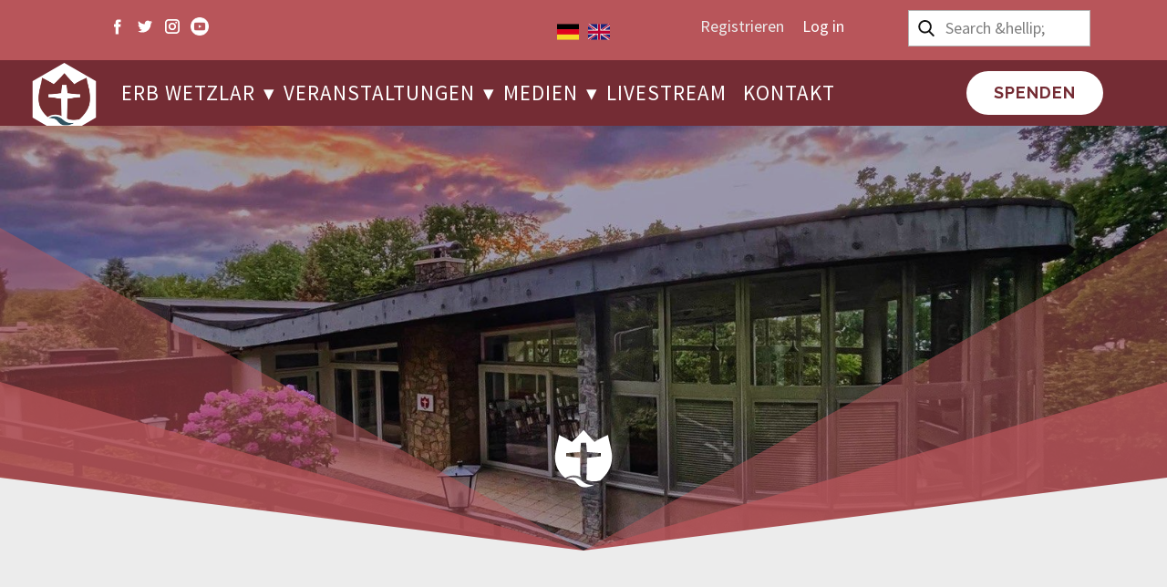

--- FILE ---
content_type: text/html; charset=utf-8
request_url: https://erb-wetzlar.de/veranstaltungen/termine/eventdetail/508/-/gebetsstunde
body_size: 76458
content:
<!DOCTYPE html>
<html lang="de" lang="en-gb" dir="ltr">
<head>
            <link href="/templates/finalhomepage10/images/favicon.svg" rel="icon" type="image/x-icon" />
        <meta name="viewport" content="width=device-width, initial-scale=1.0" />
    <meta data-intl-tel-input-cdn-path="/templates/finalhomepage10/scripts/intlTelInput/" />
    
    
    <meta charset="utf-8">
	<base href="https://erb-wetzlar.de/veranstaltungen/termine/eventdetail/508/-/gebetsstunde">
	<meta name="robots" content="index,follow">
	<meta name="description" content="Evangelisch Reformierte Baptisten Gemeinde">
	<meta name="generator" content="Nicepage 5.5.0, nicepage.com">
	<title>Gebetsstunde </title>
	<link href="https://erb-wetzlar.de/index.php?option=com_jevents&amp;task=modlatest.rss&amp;format=feed&amp;type=rss&amp;Itemid=569&amp;modid=0" rel="alternate" type="application/rss+xml" title="RSS 2.0">
	<link href="https://erb-wetzlar.de/index.php?option=com_jevents&amp;task=modlatest.rss&amp;format=feed&amp;type=atom&amp;Itemid=569&amp;modid=0" rel="alternate" type="application/atom+xml" title="Atom 1.0">
<link href="/media/vendor/bootstrap/css/bootstrap.min.css?5.3.2" rel="stylesheet" />
	<link href="/media/vendor/joomla-custom-elements/css/joomla-alert.min.css?0.2.0" rel="stylesheet" />
	<link href="/media/system/css/joomla-fontawesome.min.css" rel="stylesheet" />
	<link href="/media/com_jevents/lib_jevmodal/css/jevmodal.css" rel="stylesheet" />
	<link href="/components/com_jevents/assets/css/eventsadmin.css?v=3.6.68" rel="stylesheet" />
	<link href="/components/com_jevents/views/flat/assets/css/events_css.css?v=3.6.68" rel="stylesheet" />
<script type="application/json" class="joomla-script-options new">{"bootstrap.popover":{".hasjevtip":{"animation":true,"container":"#jevents_body","delay":1,"html":true,"placement":"top","template":"<div class=\"popover\" role=\"tooltip\"><div class=\"popover-arrow\"><\/div><h3 class=\"popover-header\"><\/h3><div class=\"popover-body\"><\/div><\/div>","trigger":"hover focus","offset":[0,10],"boundary":"scrollParent"}},"joomla.jtext":{"ERROR":"Error","MESSAGE":"Message","NOTICE":"Notice","WARNING":"Warning","JCLOSE":"Close","JOK":"OK","JOPEN":"Open"},"system.paths":{"root":"","rootFull":"https:\/\/erb-wetzlar.de\/","base":"","baseFull":"https:\/\/erb-wetzlar.de\/"},"csrf.token":"e6c4dbafa5df577bd4b1b61f4c5099d6"}</script>
	<script src="/media/system/js/core.min.js?37ffe4186289eba9c5df81bea44080aff77b9684"></script>
	<script src="/media/vendor/webcomponentsjs/js/webcomponents-bundle.min.js?2.8.0" nomodule defer></script>
	<script src="/media/vendor/bootstrap/js/bootstrap-es5.min.js?5.3.2" nomodule defer></script>
	<script src="/media/system/js/messages-es5.min.js?c29829fd2432533d05b15b771f86c6637708bd9d" nomodule defer></script>
	<script src="/media/system/js/joomla-hidden-mail-es5.min.js?b2c8377606bb898b64d21e2d06c6bb925371b9c3" nomodule defer></script>
	<script src="/media/vendor/jquery/js/jquery.min.js?3.7.1"></script>
	<script src="/media/legacy/js/jquery-noconflict.min.js?647005fc12b79b3ca2bb30c059899d5994e3e34d"></script>
	<script src="/media/vendor/bootstrap/js/modal.min.js?5.3.2" type="module"></script>
	<script src="/media/vendor/bootstrap/js/popover.min.js?5.3.2" type="module"></script>
	<script src="/media/system/js/joomla-hidden-mail.min.js?065992337609bf436e2fedbcbdc3de1406158b97" type="module"></script>
	<script src="/media/vendor/bootstrap/js/alert.min.js?5.3.2" type="module"></script>
	<script src="/media/vendor/bootstrap/js/button.min.js?5.3.2" type="module"></script>
	<script src="/media/vendor/bootstrap/js/carousel.min.js?5.3.2" type="module"></script>
	<script src="/media/vendor/bootstrap/js/collapse.min.js?5.3.2" type="module"></script>
	<script src="/media/vendor/bootstrap/js/dropdown.min.js?5.3.2" type="module"></script>
	<script src="/media/vendor/bootstrap/js/offcanvas.min.js?5.3.2" type="module"></script>
	<script src="/media/vendor/bootstrap/js/scrollspy.min.js?5.3.2" type="module"></script>
	<script src="/media/vendor/bootstrap/js/tab.min.js?5.3.2" type="module"></script>
	<script src="/media/vendor/bootstrap/js/toast.min.js?5.3.2" type="module"></script>
	<script src="/media/system/js/messages.min.js?7f7aa28ac8e8d42145850e8b45b3bc82ff9a6411" type="module"></script>
	<script src="/components/com_jevents/assets/js/jQnc.min.js?v=3.6.68"></script>
	<script src="/media/com_jevents/lib_jevmodal/js/jevmodal.min.js"></script>
	<script>document.addEventListener('DOMContentLoaded', function() {
   var elements = document.querySelectorAll(".hasjevtip");
   elements.forEach(function(myPopoverTrigger)
   {
        myPopoverTrigger.addEventListener('inserted.bs.popover', function () {
            var title = myPopoverTrigger.getAttribute('data-bs-original-title') || false;
            const popover = bootstrap.Popover.getInstance(myPopoverTrigger);
            if (popover.tip) 
            {
                var header = popover.tip.querySelector('.popover-header');
                var body = popover.tip.querySelector('.popover-body');
                var popoverContent = "";
                if (title)
                {
                    popoverContent += title;
                }
                var content = myPopoverTrigger.getAttribute('data-bs-original-content') || false;
                if (content)
                {
                    popoverContent += content;
                }

                if (header) {
                    header.outerHTML = popoverContent;
                }
                else if (body) {
                    body.outerHTML = popoverContent;
                }

            }
        })
   });
});</script>
	<!--[if lte IE 6]>
<link rel="stylesheet" href="https://erb-wetzlar.de/components/com_jevents/views/flat/assets/css/ie6.css" />
<![endif]-->
	<style>
 .u-section-1 {
  background-image: ;
  background-position: 50% 73.79%;
  min-height: 466px;
}
.u-section-1 .u-shape-1 {
  width: calc(((100% - 1140px) / 2) + 570px);
  height: 354px;
  margin: 112px auto 0 0;
}
.u-section-1 .u-shape-2 {
  width: calc(((100% - 1140px) / 2) + 570px);
  height: 185px;
  margin: -185px auto 0 0;
}
.u-section-1 .u-shape-3 {
  width: calc(((100% - 1140px) / 2) + 570px);
  height: 80px;
  margin: -80px auto 0 0;
}
.u-section-1 .u-shape-4 {
  width: calc(((100% - 1140px) / 2) + 570px);
  height: 354px;
  margin: -354px 0 0 auto;
}
.u-section-1 .u-shape-5 {
  width: calc(((100% - 1140px) / 2) + 570px);
  height: 185px;
  margin: -185px 0 0 auto;
}
.u-section-1 .u-shape-6 {
  width: calc(((100% - 1140px) / 2) + 570px);
  height: 80px;
  margin: -80px 0 0 auto;
}
.u-section-1 .u-image-1 {
  width: 90px;
  height: 90px;
  --animation-custom_in-translate_x: 0px;
  --animation-custom_in-translate_y: 300px;
  --animation-custom_in-opacity: 0;
  --animation-custom_in-rotate: 0deg;
  --animation-custom_in-scale: 1;
  margin: -144px auto 54px;
}
@media (max-width: 1199px) {
  .u-section-1 .u-shape-1 {
    width: calc(((100% - 940px) / 2) + 470px);
  }
  .u-section-1 .u-shape-2 {
    width: calc(((100% - 940px) / 2) + 470px);
  }
  .u-section-1 .u-shape-3 {
    width: calc(((100% - 940px) / 2) + 470px);
  }
  .u-section-1 .u-shape-4 {
    width: calc(((100% - 940px) / 2) + 470px);
  }
  .u-section-1 .u-shape-5 {
    width: calc(((100% - 940px) / 2) + 470px);
  }
  .u-section-1 .u-shape-6 {
    width: calc(((100% - 940px) / 2) + 470px);
  }
}
@media (max-width: 991px) {
  .u-section-1 .u-shape-1 {
    width: calc(((100% - 720px) / 2) + 360px);
  }
  .u-section-1 .u-shape-2 {
    width: calc(((100% - 720px) / 2) + 360px);
  }
  .u-section-1 .u-shape-3 {
    width: calc(((100% - 720px) / 2) + 360px);
  }
  .u-section-1 .u-shape-4 {
    width: calc(((100% - 720px) / 2) + 360px);
  }
  .u-section-1 .u-shape-5 {
    width: calc(((100% - 720px) / 2) + 360px);
  }
  .u-section-1 .u-shape-6 {
    width: calc(((100% - 720px) / 2) + 360px);
  }
}
@media (max-width: 767px) {
   .u-section-1 {
    min-height: 293px;
  }
  .u-section-1 .u-shape-1 {
    width: calc(((100% - 540px) / 2) + 360px);
    margin-top: -203px;
  }
  .u-section-1 .u-shape-2 {
    width: calc(((100% - 540px) / 2) + 270px);
    margin-top: 108px;
  }
  .u-section-1 .u-shape-3 {
    width: calc(((100% - 540px) / 2) + 270px);
  }
  .u-section-1 .u-shape-4 {
    width: calc(((100% - 540px) / 2) + 360px);
  }
  .u-section-1 .u-shape-5 {
    width: calc(((100% - 540px) / 2) + 270px);
  }
  .u-section-1 .u-shape-6 {
    width: calc(((100% - 540px) / 2) + 270px);
  }
  .u-section-1 .u-image-1 {
    margin-top: -137px;
    margin-bottom: 47px;
  }
}
@media (max-width: 575px) {
  .u-section-1 .u-shape-1 {
    width: calc(((100% - 340px) / 2) + 340px);
    margin-top: -264px;
  }
  .u-section-1 .u-shape-2 {
    width: calc(((100% - 340px) / 2) + 170px);
    margin-top: 109px;
  }
  .u-section-1 .u-shape-3 {
    width: calc(((100% - 340px) / 2) + 170px);
  }
  .u-section-1 .u-shape-4 {
    width: calc(((100% - 340px) / 2) + 340px);
  }
  .u-section-1 .u-shape-5 {
    width: calc(((100% - 340px) / 2) + 170px);
    margin-top: -186px;
  }
  .u-section-1 .u-shape-6 {
    width: calc(((100% - 340px) / 2) + 170px);
  }
} .u-section-2 {
  background-image: none;
}
.u-section-2 .u-sheet-1 {
  min-height: 900px;
}
.u-section-2 .u-post-details-1 {
  min-height: 840px;
  margin-top: 30px;
  margin-bottom: 30px;
}
.u-section-2 .u-container-layout-1 {
  padding: 30px;
}
.u-section-2 .u-metadata-1 {
  margin: 0 auto;
}
.u-section-2 .u-text-1 {
  margin-top: 20px;
  margin-bottom: 0;
  margin-left: 0;
  font-weight: 700;
  text-transform: uppercase;
}
.u-section-2 .u-image-1 {
  height: 486px;
  margin-top: 20px;
  margin-bottom: 0;
  margin-left: 0;
}
.u-section-2 .u-text-2 {
  margin: 60px 0 0;
}
@media (max-width: 1199px) {
  .u-section-2 .u-image-1 {
    margin-left: initial;
  }
  .u-section-2 .u-text-2 {
    width: 611px;
  }
}
@media (max-width: 991px) {
  .u-section-2 .u-sheet-1 {
    min-height: 901px;
  }
  .u-section-2 .u-post-details-1 {
    margin-top: 31px;
    margin-bottom: 31px;
  }
  .u-section-2 .u-image-1 {
    height: 423px;
    margin-left: initial;
  }
}
@media (max-width: 767px) {
  .u-section-2 .u-container-layout-1 {
    padding-left: 10px;
    padding-right: 10px;
  }
  .u-section-2 .u-image-1 {
    height: 354px;
    margin-top: 9px;
    margin-left: initial;
  }
  .u-section-2 .u-text-2 {
    width: 520px;
  }
}
@media (max-width: 575px) {
  .u-section-2 .u-image-1 {
    height: 275px;
    margin-left: initial;
  }
  .u-section-2 .u-text-2 {
    width: 320px;
  }
}
</style>
    <meta name="theme-color" content="#742c34">
    <link rel="stylesheet" href="/templates/finalhomepage10/css/default.css" media="screen" type="text/css" />
        <link rel="stylesheet" href="/templates/finalhomepage10/css/template.css" media="screen" type="text/css" />
    <link rel="stylesheet" href="/templates/finalhomepage10/css/media.css" id="theme-media-css" media="screen" type="text/css" />
    <link id="u-google-font" rel="stylesheet" href="https://fonts.googleapis.com/css?family=Source+Sans+Pro:200,200i,300,300i,400,400i,600,600i,700,700i,900,900i|Raleway:100,100i,200,200i,300,300i,400,400i,500,500i,600,600i,700,700i,800,800i,900,900i">
    <style>
.u-header .u-section-row-1 {
  margin-top: 0;
  margin-bottom: 0;
}
.u-header .u-sheet-1 {
  min-height: 66px;
  margin: 0 auto;
}
.u-header .u-language-1 {
  margin: 19px auto 0;
}
.u-header .u-icon-1 {
  height: 24px;
}
.u-header .u-icon-2 {
  height: 24px;
}
.u-header .u-text-1 {
  margin: -28px 350px 0 auto;
}
.u-header .u-btn-1 {
  background-image: none;
  padding: 0;
}
.u-header .u-login-1 {
  text-transform: none;
  margin: -28px 284px 0 auto;
}
.u-header .u-social-icons-1 {
  height: 20px;
  min-height: 16px;
  width: 110px;
  min-width: 94px;
  margin: -24px auto 24px 49px;
}
.u-header .u-icon-3 {
  height: 100%;
}
.u-header .u-icon-4 {
  height: 100%;
}
.u-header .u-icon-5 {
  height: 100%;
}
.u-header .u-icon-6 {
  height: 20px;
}
@media (max-width: 1199px) {
  .u-header .u-sheet-1 {
    min-height: 71px;
  }
  .u-header .u-language-1 {
    margin-left: 346px;
  }
  .u-header .u-text-1 {
    width: auto;
    margin-top: -24px;
    margin-right: 317px;
  }
  .u-header .u-login-1 {
    margin-right: 251px;
  }
  .u-header .u-social-icons-1 {
    margin-top: -27px;
    margin-bottom: 28px;
    margin-left: 50px;
  }
}
@media (max-width: 991px) {
  .u-header .u-sheet-1 {
    min-height: 67px;
  }
  .u-header .u-language-1 {
    margin-top: 17px;
    margin-left: auto;
  }
  .u-header .u-text-1 {
    margin-top: -210px;
    margin-right: 243px;
  }
  .u-header .u-login-1 {
    margin-right: 17px;
  }
  .u-header .u-social-icons-1 {
    margin-top: -24px;
    margin-bottom: 26px;
    margin-left: 36px;
  }
}
@media (max-width: 767px) {
  .u-header .u-sheet-1 {
    min-height: 58px;
  }
  .u-header .u-language-1 {
    margin-top: 13px;
  }
  .u-header .u-text-1 {
    margin-top: -208px;
    margin-right: 182px;
  }
  .u-header .u-login-1 {
    margin-right: 20px;
  }
  .u-header .u-social-icons-1 {
    margin-bottom: 22px;
    margin-left: 0;
  }
}
@media (max-width: 575px) {
  .u-header .u-sheet-1 {
    min-height: 65px;
  }
  .u-header .u-language-1 {
    margin-top: 17px;
    margin-right: 112px;
  }
  .u-header .u-text-1 {
    margin-top: -210px;
    margin-right: 115px;
  }
  .u-header .u-login-1 {
    margin-right: 0;
  }
  .u-header .u-social-icons-1 {
    margin-bottom: 24px;
  }
}
.u-header .u-section-row-2 {
  background-image: none;
  margin-top: 0;
  margin-bottom: 0;
}
.u-header .u-sheet-2 {
  min-height: 72px;
}
.u-header .u-text-2 {
  font-weight: 400;
  width: auto;
  font-size: 1.125rem;
  line-height: 1;
  margin: -54px 173px 25px 57px;
}
.u-header .u-search-1 {
  height: auto;
  width: 200px;
  min-height: 40px;
  margin: -55px 14px 0 auto;
}
.u-header .u-image-1 {
  width: 107px;
  height: 82px;
  margin: 17px auto 0 -53px;
}
.u-header .u-logo-image-1 {
  width: 100%;
  height: 100%;
}
.u-header .u-text-3 {
  background-image: none;
  text-transform: uppercase;
  letter-spacing: 1px;
  margin: -72px 0 0 auto;
}
.u-header .u-btn-2 {
  background-image: none;
  letter-spacing: 1px;
  font-weight: 700;
  font-size: 1rem;
}
.u-header .u-menu-1 {
  margin: -46px auto 14px 54px;
}
.u-header .u-nav-1 {
  text-transform: uppercase;
  letter-spacing: 1px;
  font-size: 1.27778rem;
}
.u-block-d64a-19 {
  box-shadow: 2px 2px 8px 0px rgba(128,128,128,1);
  letter-spacing: 1px;
  height: 150px;
}
.u-header .u-sidenav-1 {
  width: 315px;
  margin-right: 0;
  margin-left: 0;
}
.u-header .u-nav-2 {
  font-size: 1.25rem;
  text-shadow: 2px 2px 8px rgba(0,0,0,0.4);
}
.u-block-d64a-24 {
  box-shadow: 2px 2px 8px 0px rgba(128,128,128,1);
  letter-spacing: 1px;
}
.u-header .u-btn-3 {
  background-image: none;
  letter-spacing: normal;
  text-transform: none;
  font-weight: normal;
  box-shadow: 5px 5px 20px 0 rgba(0,0,0,0.4);
}
.u-header .u-btn-4 {
  background-image: none;
  letter-spacing: normal;
  text-transform: none;
  font-weight: normal;
  box-shadow: 5px 5px 20px 0 rgba(0,0,0,0.4);
}
.u-header .u-image-2 {
  width: 158px;
  height: 118px;
  margin: 68px auto 0;
}
.u-header .u-text-4 {
  font-weight: 400;
  font-size: 1rem;
  margin: 30px auto 0;
}
.u-header .u-btn-5 {
  background-image: none;
  letter-spacing: normal;
  text-transform: none;
  font-weight: normal;
  box-shadow: 5px 5px 20px 0 rgba(0,0,0,0.4);
}
@media (max-width: 1199px) {
  .u-header .u-search-1 {
    margin-top: -52px;
    margin-right: 0;
  }
  .u-header .u-image-1 {
    margin-top: 14px;
    margin-left: -50px;
  }
  .u-header .u-text-3 {
    width: auto;
    margin-top: -71px;
    margin-right: -39px;
  }
  .u-header .u-btn-2 {
    --animation-custom_in-translate_x: 300px;
    --animation-custom_in-scale: 1;
    --animation-custom_in-translate_y: 0px;
    font-size: 0.888889rem;
    padding: 10px 16px 10px 15px;
  }
  .u-header .u-menu-1 {
    width: auto;
    margin-top: -44px;
    margin-bottom: 15px;
    margin-left: 45px;
  }
}
@media (max-width: 991px) {
  .u-header .u-text-2 {
    margin-top: 6px;
    margin-bottom: 0;
  }
  .u-header .u-search-1 {
    margin-top: -196px;
    margin-right: -25px;
  }
  .u-header .u-image-1 {
    margin-top: -66px;
    margin-left: -53px;
  }
  .u-header .u-text-3 {
    margin-top: -38px;
  }
  .u-header .u-btn-2 {
    font-size: 1rem;
  }
  .u-header .u-menu-1 {
    margin: -20px 11px 24px auto;
  }
  .u-header .u-btn-3 {
    letter-spacing: 2px;
    font-weight: 700;
    text-transform: uppercase;
    margin: 203px auto 0;
  }
  .u-header .u-btn-4 {
    letter-spacing: 2px;
    font-weight: 700;
    text-transform: uppercase;
    margin: 67px auto 0;
  }
  .u-header .u-image-2 {
    margin-top: 39px;
  }
  .u-header .u-text-4 {
    width: auto;
    margin-top: 14px;
    margin-left: 0;
    margin-right: 0;
  }
  .u-header .u-btn-5 {
    letter-spacing: 2px;
    text-transform: uppercase;
    font-weight: 700;
    margin: -315px auto 0;
  }
}
@media (max-width: 767px) {
  .u-header .u-sheet-2 {
    min-height: 69px;
  }
  .u-header .u-text-2 {
    font-size: 1rem;
    margin-top: 10px;
    margin-right: 130px;
  }
  .u-header .u-image-1 {
    margin-top: -63px;
    margin-left: -50px;
  }
  .u-header .u-text-3 {
    margin-top: -41px;
  }
  .u-header .u-btn-2 {
    padding: 10px 16px 10px 15px;
  }
  .u-header .u-menu-1 {
    margin-top: -17px;
    margin-right: 10px;
    margin-bottom: 23px;
  }
  .u-header .u-btn-3 {
    margin-top: 179px;
  }
  .u-header .u-btn-5 {
    margin-top: -315px;
  }
}
@media (max-width: 575px) {
  .u-header .u-sheet-2 {
    min-height: 70px;
  }
  .u-header .u-text-2 {
    font-size: 0.875rem;
    margin-top: 13px;
    margin-right: 75px;
    margin-left: 49px;
  }
  .u-header .u-image-1 {
    margin-top: -57px;
  }
  .u-header .u-text-3 {
    margin-top: -63px;
  }
  .u-header .u-menu-1 {
    margin-top: 5px;
    margin-right: 13px;
    margin-bottom: 24px;
  }
  .u-header .u-nav-2 {
    margin-bottom: 0;
  }
  .u-header .u-btn-3 {
    margin-top: 197px;
  }
  .u-header .u-btn-4 {
    margin-top: 78px;
  }
  .u-header .u-image-2 {
    margin-top: 49px;
  }
  .u-header .u-text-4 {
    font-size: 1.11111rem;
    font-weight: normal;
    margin-top: 17px;
  }
  .u-header .u-btn-5 {
    margin-top: -337px;
  }
}
.u-block-f2da-39:not([data-block-selected]):not([data-cell-selected]),
.u-block-f2da-39:not([data-block-selected]):not([data-cell-selected]):before,
.u-block-f2da-39:not([data-block-selected]):not([data-cell-selected]) > .u-container-layout:before {
  transition-property: fill, color, background-color, stroke-width, border-style, border-width, border-top-width, border-left-width, border-right-width, border-bottom-width, custom-border, borders, box-shadow, text-shadow, opacity, border-radius, stroke, border-color, font-size, font-style, font-weight, text-decoration, letter-spacing, transform, background-image, image-zoom, background-size, background-position;
}
.u-block-f2da-39:not([data-block-selected]):not([data-cell-selected]) {
  border-color: transparent !important;
}
.u-block-f2da-39:not([data-block-selected]):not([data-cell-selected]).u-block-f2da-39:not([data-block-selected]):not([data-cell-selected]).u-block-f2da-39:not([data-block-selected]):not([data-cell-selected]):hover {
  transform: scale(1.1) translateX(0px) translateY(0px) !important;
}
.u-block-f2da-39:not([data-block-selected]):not([data-cell-selected]) {
  border-color: transparent !important;
}
.u-block-f2da-39:not([data-block-selected]):not([data-cell-selected]).u-block-f2da-39:not([data-block-selected]):not([data-cell-selected]).u-block-f2da-39:not([data-block-selected]):not([data-cell-selected]).hover {
  transform: scale(1.1) translateX(0px) translateY(0px) !important;
}
.u-container-layout:hover .u-block-f2da-39:not([data-block-selected]):not([data-cell-selected]) {
  transform: rotate(0deg) scale(1) translateX(0px) translateY(0px) !important;
}
.u-container-layout.hover .u-block-f2da-39:not([data-block-selected]):not([data-cell-selected]) {
  transform: rotate(0deg) scale(1) translateX(0px) translateY(0px) !important;
}
</style>
<style>
 .u-footer {
  background-image: none;
  min-height: 1306px;
}
.u-footer .u-image-1 {
  height: 495px;
  margin-top: 1px;
  margin-bottom: 0;
  object-position: 50% 64.09%;
  filter: brightness(0.6);
}
.u-footer .u-text-1 {
  text-transform: uppercase;
  font-weight: 700;
  font-size: 1.375rem;
  letter-spacing: 2px;
  margin: -466px auto 0;
}
.u-footer .u-line-1 {
  width: 1140px;
  transform-origin: left center 0px;
  --animation-custom_in-translate_x: -200px;
  --animation-custom_in-translate_y: 0px;
  --animation-custom_in-opacity: 0;
  --animation-custom_in-rotate: 0deg;
  --animation-custom_in-scale: 1;
  margin: 29px auto 0;
}
.u-footer .u-text-2 {
  background-image: none;
  font-size: 2.0625rem;
  line-height: 1.02;
  margin: 60px auto 0;
}
.u-footer .u-btn-1 {
  border-style: none;
  text-transform: uppercase;
  letter-spacing: 2px;
  font-weight: 700;
  font-size: 1.25rem;
  box-shadow: 5px 5px 20px 0 rgba(0,0,0,0.4);
  background-image: none;
  margin: 60px auto 0;
}
.u-footer .u-image-2 {
  width: 145px;
  height: 109px;
  margin: 60px auto 0;
}
.u-footer .u-text-3 {
  text-transform: uppercase;
  font-weight: 700;
  font-size: 1.375rem;
  letter-spacing: 2px;
  margin: 19px auto 0;
}
.u-footer .u-layout-wrap-1 {
  width: 1140px;
  margin: 60px auto 0;
}
.u-footer .u-layout-cell-1 {
  min-height: 273px;
}
.u-footer .u-container-layout-1 {
  padding: 30px;
}
.u-footer .u-group-1 {
  min-height: 79px;
  margin-top: 0;
  margin-bottom: 0;
  height: auto;
}
.u-footer .u-container-layout-2 {
  padding-left: 30px;
  padding-right: 30px;
}
.u-footer .u-text-4 {
  margin: 0 auto;
}
.u-footer .u-icon-1 {
  width: 40px;
  height: 40px;
  margin: -61px auto 0 32px;
  padding: 0;
}
.u-footer .u-group-2 {
  min-height: 45px;
  margin-top: 14px;
  margin-bottom: 0;
  height: auto;
}
.u-footer .u-container-layout-3 {
  padding-left: 30px;
  padding-right: 30px;
}
.u-footer .u-icon-2 {
  width: 35px;
  height: 35px;
  margin: 3px auto 0 36px;
  padding: 0;
}
.u-footer .u-text-5 {
  margin: -28px auto 0;
}
.u-footer .u-group-3 {
  min-height: 47px;
  margin-top: 20px;
  margin-bottom: 0;
  height: auto;
}
.u-footer .u-container-layout-4 {
  padding-left: 30px;
  padding-right: 30px;
}
.u-footer .u-text-6 {
  margin: 10px auto 0;
}
.u-footer .u-icon-3 {
  width: 39px;
  height: 39px;
  margin: -32px auto 0 37px;
  padding: 0;
}
.u-footer .u-layout-cell-2 {
  min-height: 273px;
}
.u-footer .u-container-layout-5 {
  padding: 30px;
}
.u-footer .u-text-7 {
  text-transform: uppercase;
  font-weight: 700;
  letter-spacing: 2px;
  margin: 10px 0 0;
}
.u-footer .u-social-icons-1 {
  height: 51px;
  min-height: 16px;
  width: 254px;
  min-width: 115px;
  margin: 46px auto 0;
}
.u-footer .u-icon-4 {
  height: 100%;
}
.u-footer .u-icon-5 {
  height: 100%;
}
.u-footer .u-icon-6 {
  height: 100%;
}
.u-footer .u-icon-7 {
  height: 51px;
}
.u-footer .u-text-8 {
  text-transform: uppercase;
  font-size: 1.25rem;
  margin: 51px auto 0;
}
.u-footer .u-line-2 {
  transform-origin: left center 0px;
  --animation-custom_in-translate_x: -600px;
  --animation-custom_in-translate_y: 0px;
  --animation-custom_in-opacity: 0;
  --animation-custom_in-rotate: 0deg;
  --animation-custom_in-scale: 1;
  animation-timing-function: ease-in-out;
  width: 1140px;
  margin: 9px auto 0;
}
.u-footer .u-gallery-1 {
  height: 174px;
  width: 934px;
  margin: 25px auto 0;
}
.u-footer .u-gallery-inner-1 {
  grid-gap: 69px 69px;
  grid-template-columns: auto auto;
}
.u-footer .u-gallery-item-1 {
  --animation-custom_in-translate_x: 0px;
  --animation-custom_in-translate_y: 0px;
}
.u-footer .u-over-slide-1 {
  background-image: linear-gradient(0deg, rgba(0,0,0,0.2), rgba(0,0,0,0.2));
  padding: 20px;
}
.u-footer .u-gallery-item-2 {
  --animation-custom_in-translate_x: 0px;
  --animation-custom_in-translate_y: 0px;
}
.u-footer .u-over-slide-2 {
  background-image: linear-gradient(0deg, rgba(0,0,0,0.2), rgba(0,0,0,0.2));
  padding: 20px;
}
.u-footer .u-group-4 {
  min-height: 24px;
  margin-top: 32px;
  margin-bottom: 1px;
  height: auto;
}
.u-footer .u-container-layout-6 {
  padding-left: 30px;
  padding-right: 30px;
}
.u-footer .u-text-9 {
  font-size: 0.777778rem;
  margin: 1px 0 0;
}
.u-footer .u-btn-2 {
  background-image: none;
  padding: 0;
}
@media (max-width: 1199px) {
   .u-footer {
    min-height: 1320px;
  }
  .u-footer .u-image-1 {
    height: 495px;
  }
  .u-footer .u-text-1 {
    margin-top: -466px;
  }
  .u-footer .u-line-1 {
    width: 940px;
  }
  .u-footer .u-text-3 {
    width: auto;
  }
  .u-footer .u-layout-wrap-1 {
    width: 940px;
  }
  .u-footer .u-layout-cell-1 {
    min-height: 287px;
  }
  .u-footer .u-group-1 {
    height: auto;
  }
  .u-footer .u-icon-1 {
    width: 40px;
    height: 40px;
    margin-left: 24px;
  }
  .u-footer .u-group-2 {
    min-height: 67px;
    height: auto;
  }
  .u-footer .u-icon-2 {
    margin-top: 12px;
    margin-left: 0;
  }
  .u-footer .u-text-5 {
    width: auto;
    margin-top: -27px;
  }
  .u-footer .u-group-3 {
    height: auto;
  }
  .u-footer .u-icon-3 {
    margin-left: 37px;
  }
  .u-footer .u-layout-cell-2 {
    min-height: 225px;
  }
  .u-footer .u-line-2 {
    width: 940px;
  }
  .u-footer .u-gallery-1 {
    width: 934px;
  }
  .u-footer .u-gallery-inner-1 {
    grid-template-columns: repeat(2, auto);
  }
  .u-footer .u-group-4 {
    min-height: 26px;
    margin-top: 30px;
    height: auto;
  }
  .u-footer .u-text-9 {
    margin-top: 3px;
  }
}
@media (max-width: 991px) {
   .u-footer {
    min-height: 1741px;
  }
  .u-footer .u-line-1 {
    width: 720px;
  }
  .u-footer .u-layout-wrap-1 {
    width: 720px;
  }
  .u-footer .u-layout-cell-1 {
    min-height: 286px;
  }
  .u-footer .u-container-layout-1 {
    padding-top: 29px;
    padding-bottom: 29px;
  }
  .u-footer .u-group-1 {
    min-height: 135px;
  }
  .u-footer .u-container-layout-2 {
    padding-left: 0;
    padding-right: 0;
  }
  .u-footer .u-text-4 {
    width: auto;
    margin-right: 50px;
  }
  .u-footer .u-icon-1 {
    margin-top: -66px;
    margin-left: 0;
  }
  .u-footer .u-group-2 {
    margin-top: 20px;
    min-height: 66px;
  }
  .u-footer .u-container-layout-3 {
    padding-left: 0;
    padding-right: 0;
  }
  .u-footer .u-icon-2 {
    margin-top: 10px;
  }
  .u-footer .u-text-5 {
    margin-top: -30px;
    margin-right: 10px;
  }
  .u-footer .u-group-3 {
    margin-top: 7px;
    min-height: 59px;
  }
  .u-footer .u-container-layout-4 {
    padding-left: 0;
    padding-right: 0;
  }
  .u-footer .u-icon-3 {
    margin-left: 0;
  }
  .u-footer .u-layout-cell-2 {
    min-height: 100px;
  }
  .u-footer .u-text-8 {
    width: auto;
  }
  .u-footer .u-line-2 {
    width: 720px;
  }
  .u-footer .u-gallery-1 {
    height: 537px;
    width: 720px;
  }
  .u-footer .u-gallery-inner-1 {
    grid-template-columns: repeat(1, auto);
  }
}
@media (max-width: 767px) {
   .u-footer {
    min-height: 1801px;
  }
  .u-footer .u-image-1 {
    height: 465px;
    margin-top: 1px;
  }
  .u-footer .u-text-1 {
    margin-top: -436px;
  }
  .u-footer .u-line-1 {
    width: 540px;
  }
  .u-footer .u-text-2 {
    font-size: 1.5rem;
  }
  .u-footer .u-text-3 {
    font-size: 1.25rem;
  }
  .u-footer .u-layout-wrap-1 {
    width: 540px;
  }
  .u-footer .u-layout-cell-1 {
    min-height: 234px;
  }
  .u-footer .u-container-layout-1 {
    padding-left: 10px;
    padding-right: 10px;
  }
  .u-footer .u-group-1 {
    min-height: 89px;
  }
  .u-footer .u-text-4 {
    margin-top: 5px;
    margin-right: auto;
  }
  .u-footer .u-icon-1 {
    margin-top: -57px;
    margin-left: 85px;
  }
  .u-footer .u-group-2 {
    margin-top: 10px;
  }
  .u-footer .u-icon-2 {
    margin-top: 16px;
    margin-left: 80px;
  }
  .u-footer .u-text-5 {
    margin-right: auto;
  }
  .u-footer .u-text-6 {
    width: auto;
    margin-top: 17px;
  }
  .u-footer .u-icon-3 {
    margin-top: -31px;
    margin-left: 85px;
  }
  .u-footer .u-container-layout-5 {
    padding-left: 10px;
    padding-right: 10px;
  }
  .u-footer .u-line-2 {
    width: 540px;
  }
  .u-footer .u-gallery-1 {
    height: 403px;
    width: 540px;
  }
  .u-footer .u-group-4 {
    margin-bottom: 1px;
  }
  .u-footer .u-container-layout-6 {
    padding-left: 10px;
    padding-right: 10px;
  }
  .u-footer .u-text-9 {
    font-size: 0.611111rem;
  }
}
@media (max-width: 575px) {
   .u-footer {
    min-height: 1602px;
  }
  .u-footer .u-image-1 {
    height: 449px;
  }
  .u-footer .u-text-1 {
    margin-top: -420px;
  }
  .u-footer .u-line-1 {
    width: 340px;
  }
  .u-footer .u-text-2 {
    font-size: 1.25rem;
  }
  .u-footer .u-text-3 {
    margin-left: 0;
    margin-right: 0;
  }
  .u-footer .u-layout-wrap-1 {
    width: 340px;
  }
  .u-footer .u-layout-cell-1 {
    min-height: 301px;
  }
  .u-footer .u-group-1 {
    min-height: 96px;
  }
  .u-footer .u-icon-1 {
    margin-top: -60px;
    margin-left: 5px;
  }
  .u-footer .u-group-2 {
    margin-top: 0;
    min-height: 75px;
  }
  .u-footer .u-icon-2 {
    margin-top: 15px;
    margin-left: 0;
  }
  .u-footer .u-text-5 {
    margin-right: 29px;
  }
  .u-footer .u-group-3 {
    margin-top: 12px;
    min-height: 63px;
  }
  .u-footer .u-icon-3 {
    margin-top: -33px;
    margin-left: 9px;
  }
  .u-footer .u-line-2 {
    width: 340px;
  }
  .u-footer .u-gallery-1 {
    height: 254px;
    width: 340px;
  }
  .u-footer .u-group-4 {
    min-height: 41px;
    margin-top: 33px;
    margin-bottom: 1px;
  }
  .u-footer .u-container-layout-6 {
    padding-left: 0;
    padding-right: 0;
  }
  .u-footer .u-text-9 {
    width: auto;
  }
}
</style>        <script src="/templates/finalhomepage10/scripts/script.js"></script>
    
        <script type="application/ld+json">
{
	"@context": "http://schema.org",
	"@type": "Organization",
	"name": "ERB Wetzlar",
	"sameAs": [
		"https://www.facebook.com/EvangelischReformierteBaptistenWetzlar",
		"https://twitter.com/erbwetzlar",
		"https://www.instagram.com/erb_wetzlar/",
		"https://www.youtube.com/@ERBWetzlar",
		"https://www.facebook.com/EvangelischReformierteBaptistenWetzlar",
		"https://twitter.com/erbwetzlar",
		"https://www.instagram.com/erb_wetzlar/",
		"https://www.youtube.com/@ERBWetzlar",
		"https://www.facebook.com/EvangelischReformierteBaptistenWetzlar",
		"https://twitter.com/erbwetzlar",
		"https://www.instagram.com/erb_wetzlar/",
		"https://www.youtube.com/@ERBWetzlar/featured",
		"https://www.facebook.com/EvangelischReformierteBaptistenWetzlar",
		"https://twitter.com/erbwetzlar",
		"https://www.instagram.com/erb_wetzlar/",
		"https://www.youtube.com/@ERBWetzlar/featured"
	],
	"url": "https://erb-wetzlar.de/veranstaltungen/termine/eventdetail/508/-/gebetsstunde",
	"logo": "https://erb-wetzlar.de/templates/finalhomepage10/images/ERBLogo.svg"
}
</script>
                    <link rel="canonical" href="https://erb-wetzlar.de/veranstaltungen/termine/eventdetail/508/-/gebetsstunde"><meta property="og:site_name" content="ERB Wetzlar"><meta property="og:url" content="https://erb-wetzlar.de/veranstaltungen/termine/eventdetail/508/-/gebetsstunde"><meta property="og:title" content="Gebetsstunde "><meta property="og:type" content="website"><meta property="og:description" content="Evangelisch Reformierte Baptisten Gemeinde"><meta name="twitter:site" content="@erbwetzlar"><meta name="twitter:card" content="summary_large_image"><meta name="twitter:title" content="Gebetsstunde "><meta name="twitter:description" content="Evangelisch Reformierte Baptisten Gemeinde">        
    
    
</head>
<body class="u-body u-xl-mode">

    <header class=" u-border-no-bottom u-border-no-left u-border-no-right u-border-no-top u-clearfix u-header u-section-row-container" id="sec-85b6" style="" data-animation-name="" data-animation-duration="0" data-animation-delay="0" data-animation-direction="">
  <div class="u-section-rows">
    <div class="u-clearfix u-custom-color-3 u-section-row u-section-row-1" data-animation-name="" data-animation-duration="0" data-animation-delay="0" data-animation-direction="" id="sec-9255">
      <div class="u-clearfix u-sheet u-sheet-1">
        <div class="u-language u-language-content-icon u-language-layout-icons u-spacing-10 u-language-1">
          <a class="u-icon-1 u-language-top-url u-language-url" data-lang-text="German" href="https://erb-wetzlar.de/veranstaltungen/termine/eventdetail/508/-/gebetsstunde?lang=de" data-language="de"><span class="u-icon u-language-de u-language-icon u-icon-1"><svg class="u-svg-link" preserveAspectRatio="xMidYMin slice" viewBox="0 0 112 112" style=""><use xmlns:xlink="http://www.w3.org/1999/xlink" xlink:href="#svg-80d5"></use></svg><svg xmlns="http://www.w3.org/2000/svg" xmlns:xlink="http://www.w3.org/1999/xlink" version="1.1" xml:space="preserve" class="u-svg-content" viewBox="0 0 112 112" x="0px" y="0px" id="svg-80d5"><rect y="16" fill="#000000" width="112" height="26.7"></rect><rect y="42.7" fill="#E1001F" width="112" height="26.7"></rect><rect y="69.3" fill="#F6D928" width="112" height="26.7"></rect></svg></span>
          </a>
          <a class="u-icon-1 u-language-top-url u-language-url" data-lang-text="English" href="https://erb-wetzlar.de/veranstaltungen/termine/eventdetail/508/-/gebetsstunde?lang=en" data-language="en"><span class="u-icon u-language-en u-language-icon u-icon-2"><svg class="u-svg-link" preserveAspectRatio="xMidYMin slice" viewBox="0 0 112 112" style=""><use xmlns:xlink="http://www.w3.org/1999/xlink" xlink:href="#svg-1746"></use></svg><svg xmlns="http://www.w3.org/2000/svg" xmlns:xlink="http://www.w3.org/1999/xlink" version="1.1" xml:space="preserve" class="u-svg-content" viewBox="0 0 112 112" x="0px" y="0px" id="svg-1746"><path fill="#EDEDED" d="M51.3,63.9V96h-3.5V70.7L11,96H7.1l39.8-27.3h-7.8L0,95.5v-7.8l27.5-19H0v-4.8C0,63.9,51.3,63.9,51.3,63.9z
	 M61.7,96h3.4V70.7l37,25.3h9.9v-0.8L73.2,68.7H81l31,21.2v-3.1L85.4,68.7H112v-4.8H61.7V96z M51.3,16h-3.5v26.9L8.8,16H0v0.8
	l40.9,28.1h-7.7L0,22.1v3.8l27.5,19H0v4.8h51.3V16z M67.3,44.9L109.4,16h-5.1L65.1,42.9V16h-3.4v33.7H112v-4.8H85.4L112,26.6v-7
	L75,44.9H67.3z"></path><path fill="#1A237B" d="M65.1,42.9V16h39.2L65.1,42.9z M47.8,16h-39l39,26.9V16z M112,44.9V26.6L85.4,44.9H112z M112,86.8V68.7H85.4
	L112,86.8z M11,96h36.8V70.7L11,96z M65.1,96h37l-37-25.3V96z M0,68.7v19l27.5-19H0z M0,25.9v19h27.5L0,25.9z"></path><path fill="#BD0034" d="M112,16v3.6L75,44.9h-7.7L109.4,16H112z M73.2,68.7L112,95.2v-5.3L81,68.7H73.2z M40.9,44.9L0,16.8v5.3
	l33.2,22.8C33.2,44.9,40.9,44.9,40.9,44.9z M39.1,68.7L0,95.5V96h7.1l39.8-27.3H39.1z M61.7,16H51.3v33.7H0v14.2h51.3V96h10.4V63.9
	H112V49.7H61.7V16z"></path></svg></span>
          </a>
        </div>
        <p class="u-custom-font u-font-raleway u-hidden-md u-hidden-sm u-hidden-xs u-text u-text-default u-text-1" data-lang-de="<a class=&quot;u-active-none u-border-none u-btn u-button-link u-button-style u-custom-font u-dialog-link u-font-source-sans-pro u-hover-none u-none u-text-palette-4-base u-block-control u-btn-1&quot; href=&quot;#sec-d9a8&quot; style=&quot;background-image: none; padding-top: 0px; padding-bottom: 0px; padding-left: 0px; padding-right: 0px&quot; data-block=&quot;3&quot; data-block-type=&quot;Button,TextButton&quot;>Registrieren</a>" data-lang-en="<a class=&quot;u-active-none u-border-none u-btn u-button-link u-button-style u-custom-font u-dialog-link u-font-source-sans-pro u-hover-none u-none u-text-palette-4-base u-block-control u-btn-1&quot; href=&quot;#sec-d9a8&quot; style=&quot;background-image: none; padding-top: 0px; padding-bottom: 0px; padding-left: 0px; padding-right: 0px&quot; data-block=&quot;3&quot; data-block-type=&quot;Button,TextButton&quot; data-lang-de=&quot;{&amp;quot;content&amp;quot;:&amp;quot;Registrieren&amp;quot;,&amp;quot;href&amp;quot;:&amp;quot;#sec-d9a8&amp;quot;}&quot;>Registrieren</a>">
          <a class="u-active-none u-border-none u-btn u-button-link u-button-style u-custom-font u-dialog-link u-font-source-sans-pro u-hover-none u-none u-text-palette-4-base u-btn-1" href="#sec-d9a8">Registrieren</a>
        </p>
        <a class="u-custom-font u-font-source-sans-pro u-login u-text-hover-custom-color-6 u-text-white u-login-1" href="/login">Log in</a>
        <div class="u-social-icons u-spacing-10 u-social-icons-1">
          <a class="u-social-url" title="facebook" target="_blank" href="https://www.facebook.com/EvangelischReformierteBaptistenWetzlar"><span class="u-icon u-social-facebook u-social-icon u-text-white u-icon-3"><svg class="u-svg-link" preserveAspectRatio="xMidYMin slice" viewBox="0 0 112 112" style=""><use xmlns:xlink="http://www.w3.org/1999/xlink" xlink:href="#svg-1bbb"></use></svg><svg class="u-svg-content" viewBox="0 0 112 112" x="0" y="0" id="svg-1bbb"><path fill="currentColor" d="M75.5,28.8H65.4c-1.5,0-4,0.9-4,4.3v9.4h13.9l-1.5,15.8H61.4v45.1H42.8V58.3h-8.8V42.4h8.8V32.2
c0-7.4,3.4-18.8,18.8-18.8h13.8v15.4H75.5z"></path></svg></span>
          </a>
          <a class="u-social-url" title="twitter" target="_blank" href="https://twitter.com/erbwetzlar"><span class="u-icon u-social-icon u-social-twitter u-text-white u-icon-4"><svg class="u-svg-link" preserveAspectRatio="xMidYMin slice" viewBox="0 0 112 112" style=""><use xmlns:xlink="http://www.w3.org/1999/xlink" xlink:href="#svg-ed06"></use></svg><svg class="u-svg-content" viewBox="0 0 112 112" x="0" y="0" id="svg-ed06"><path fill="currentColor" d="M92.2,38.2c0,0.8,0,1.6,0,2.3c0,24.3-18.6,52.4-52.6,52.4c-10.6,0.1-20.2-2.9-28.5-8.2
	c1.4,0.2,2.9,0.2,4.4,0.2c8.7,0,16.7-2.9,23-7.9c-8.1-0.2-14.9-5.5-17.3-12.8c1.1,0.2,2.4,0.2,3.4,0.2c1.6,0,3.3-0.2,4.8-0.7
	c-8.4-1.6-14.9-9.2-14.9-18c0-0.2,0-0.2,0-0.2c2.5,1.4,5.4,2.2,8.4,2.3c-5-3.3-8.3-8.9-8.3-15.4c0-3.4,1-6.5,2.5-9.2
	c9.1,11.1,22.7,18.5,38,19.2c-0.2-1.4-0.4-2.8-0.4-4.3c0.1-10,8.3-18.2,18.5-18.2c5.4,0,10.1,2.2,13.5,5.7c4.3-0.8,8.1-2.3,11.7-4.5
	c-1.4,4.3-4.3,7.9-8.1,10.1c3.7-0.4,7.3-1.4,10.6-2.9C98.9,32.3,95.7,35.5,92.2,38.2z"></path></svg></span>
          </a>
          <a class="u-social-url" title="instagram" target="_blank" href="https://www.instagram.com/erb_wetzlar/"><span class="u-icon u-social-icon u-social-instagram u-text-white u-icon-5"><svg class="u-svg-link" preserveAspectRatio="xMidYMin slice" viewBox="0 0 112 112" style=""><use xmlns:xlink="http://www.w3.org/1999/xlink" xlink:href="#svg-cec9"></use></svg><svg class="u-svg-content" viewBox="0 0 112 112" x="0" y="0" id="svg-cec9"><path fill="currentColor" d="M55.9,32.9c-12.8,0-23.2,10.4-23.2,23.2s10.4,23.2,23.2,23.2s23.2-10.4,23.2-23.2S68.7,32.9,55.9,32.9z
	 M55.9,69.4c-7.4,0-13.3-6-13.3-13.3c-0.1-7.4,6-13.3,13.3-13.3s13.3,6,13.3,13.3C69.3,63.5,63.3,69.4,55.9,69.4z"></path><path fill="#FFFFFF" d="M79.7,26.8c-3,0-5.4,2.5-5.4,5.4s2.5,5.4,5.4,5.4c3,0,5.4-2.5,5.4-5.4S82.7,26.8,79.7,26.8z"></path><path fill="currentColor" d="M78.2,11H33.5C21,11,10.8,21.3,10.8,33.7v44.7c0,12.6,10.2,22.8,22.7,22.8h44.7c12.6,0,22.7-10.2,22.7-22.7
	V33.7C100.8,21.1,90.6,11,78.2,11z M91,78.4c0,7.1-5.8,12.8-12.8,12.8H33.5c-7.1,0-12.8-5.8-12.8-12.8V33.7
	c0-7.1,5.8-12.8,12.8-12.8h44.7c7.1,0,12.8,5.8,12.8,12.8V78.4z"></path></svg></span>
          </a>
          <a class="u-social-url" target="_blank" data-type="YouTube" title="YouTube" href="https://www.youtube.com/@ERBWetzlar"><span class="u-file-icon u-icon u-social-icon u-social-youtube u-text-white u-icon-6"><img src="/templates/finalhomepage10/images/9236fcce.png" alt=""></span>
          </a>
        </div>
      </div>
    </div>
    <div class="u-custom-color-5 u-section-row u-sticky u-sticky-d64a u-section-row-2" id="sec-9e45">
      <div class="u-clearfix u-sheet u-sheet-2">
        <p class="u-align-left-md u-align-left-sm u-align-left-xs u-custom-font u-font-raleway u-hidden-lg u-hidden-xl u-text u-text-2" data-lang-de="Evangelisch-Reformierte<br>Baptistengemeinde<br>Wetzlar" data-lang-en="Evangelisch-Reformierte<br>Baptistengemeinde<br>Wetzlar">Evangelisch-Reformierte<br>Baptistengemeinde<br>Wetzlar 
        </p>
        <form action="/component/finder/search?Itemid=561" method="post" class="u-border-1 u-border-grey-30 u-hidden-md u-hidden-sm u-hidden-xs u-search u-search-left u-white u-search-1">
          <button class="u-search-button" type="submit">
            <span class="u-search-icon u-spacing-10">
              <svg class="u-svg-link" preserveAspectRatio="xMidYMin slice" viewBox="0 0 56.966 56.966"><use xmlns:xlink="http://www.w3.org/1999/xlink" xlink:href="#svg-7da5"></use></svg>
              <svg xmlns="http://www.w3.org/2000/svg" xmlns:xlink="http://www.w3.org/1999/xlink" version="1.1" id="svg-7da5" x="0px" y="0px" viewBox="0 0 56.966 56.966" style="enable-background:new 0 0 56.966 56.966;" xml:space="preserve" class="u-svg-content"><path d="M55.146,51.887L41.588,37.786c3.486-4.144,5.396-9.358,5.396-14.786c0-12.682-10.318-23-23-23s-23,10.318-23,23  s10.318,23,23,23c4.761,0,9.298-1.436,13.177-4.162l13.661,14.208c0.571,0.593,1.339,0.92,2.162,0.92  c0.779,0,1.518-0.297,2.079-0.837C56.255,54.982,56.293,53.08,55.146,51.887z M23.984,6c9.374,0,17,7.626,17,17s-7.626,17-17,17  s-17-7.626-17-17S14.61,6,23.984,6z"></path></svg>
            </span>
          </button>
          <input class="u-search-input" type="search" name="q" value="" placeholder="Search &amp;hellip;">
        </form>
        <a href="https://erb-wetzlar.de/" class="u-image u-logo u-image-1" data-image-width="2048" data-image-height="1536" title="Homepage">
          <img src="https://erb-wetzlar.de/templates/finalhomepage10/images/ERBLogo.svg" class="u-logo-image u-logo-image-1">
        </a>
        <p class="u-custom-font u-font-raleway u-text u-text-default u-text-3" data-lang-de="<a class=&quot;u-border-none u-btn u-btn-round u-button-style u-hidden-md u-hidden-sm u-hidden-xs u-radius-50 u-text-custom-color-5 u-white u-block-control u-btn-2&quot; href=&quot;https://erb-wetzlar.de/index.php?option=com_content&amp;amp;view=article&amp;amp;id=84&amp;amp;catid=2&quot; data-hover-preset-name=&quot;slideIn&quot; data-animation-name=&quot;customAnimationIn&quot; data-animation-duration=&quot;1000&quot; style=&quot;background-image: none; font-weight: 700; letter-spacing: 1px; --animation-custom_in-translate_x: 300px; --animation-custom_in-scale: 1; --animation-custom_in-translate_y: 0px; font-size: 1rem&quot; data-block=&quot;12&quot;>Spenden</a>" data-lang-en="<a class=&quot;u-border-none u-btn u-btn-round u-button-style u-radius-50 u-text-custom-color-5 u-white u-block-control u-font-raleway u-custom-font u-hidden-md u-hidden-sm u-hidden-xs u-btn-2&quot; href=&quot;690017982&quot; style=&quot;background-image: none; font-weight: 700; letter-spacing: 1px; --animation-custom_in-translate_x: 300px; --animation-custom_in-scale: 1; --animation-custom_in-translate_y: 0px; font-size: 0.888889rem; padding-top: 10px; padding-right: 16.4998px; padding-bottom: 10px; padding-left: 15px&quot; data-block=&quot;941&quot; data-block-type=&quot;Button,TextButton&quot; data-lang-de=&quot;{&amp;quot;content&amp;quot;:&amp;quot;Spenden&amp;quot;,&amp;quot;href&amp;quot;:&amp;quot;690017982&amp;quot;}&quot; data-block-selected=&quot;true&quot;>Spenden</a>">
          <a class="u-border-none u-btn u-btn-round u-button-style u-hidden-md u-hidden-sm u-hidden-xs u-radius-50 u-text-custom-color-5 u-white u-btn-2" href="https://erb-wetzlar.de/index.php?option=com_content&amp;view=article&amp;id=84&amp;catid=2" data-animation-name="customAnimationIn" data-animation-duration="1000">Spenden</a>
        </p>
        	<nav class="u-dropdown-icon u-menu u-menu-dropdown u-menu-open-right u-offcanvas u-menu-1" data-position="">
          <div class="menu-collapse u-custom-font u-font-source-sans-pro" style="text-transform: uppercase; letter-spacing: 1px; font-size: 1.27778rem;">
            <a class="u-button-style u-custom-left-right-menu-spacing u-nav-link" href="#" style="padding: 0px; font-size: calc(1em + 0px);">
              <svg class="u-svg-link" viewBox="0 0 24 24"><use xmlns:xlink="http://www.w3.org/1999/xlink" xlink:href="#svg-9351"></use></svg>
              <svg class="u-svg-content" version="1.1" id="svg-9351" viewBox="0 0 16 16" x="0px" y="0px" xmlns:xlink="http://www.w3.org/1999/xlink" xmlns="http://www.w3.org/2000/svg"><g><rect y="1" width="16" height="2"></rect><rect y="7" width="16" height="2"></rect><rect y="13" width="16" height="2"></rect>
</g></svg>
            </a>
          </div>
          <div class="u-nav-container">
            <ul class="u-custom-font u-font-source-sans-pro u-nav u-spacing-9 u-unstyled u-nav-1">
            <li class="u-nav-item item-561 default deeper parent"><a class="u-button-style u-nav-link  " style="padding: 10px 0px 10px 9px;" href="/"><span>ERB Wetzlar</span></a><div class="u-nav-popup"><ul class="u-custom-font u-font-source-sans-pro u-h-spacing-40 u-nav u-unstyled u-v-spacing-14 u-block-d64a-19"><li class="u-nav-item item-562"><a class="u-button-style u-custom-color-6 u-nav-link u-text-custom-color-1  " href="/erb-wetzlar/unsere-geschichte"><span>Unsere Geschichte</span></a></li><li class="u-nav-item item-563"><a class="u-button-style u-custom-color-6 u-nav-link u-text-custom-color-1  " href="/erb-wetzlar/merkmale-einer-erb"><span>Merkmale einer ERB</span></a></li><li class="u-nav-item item-564"><a class="u-button-style u-custom-color-6 u-nav-link u-text-custom-color-1  " href="/erb-wetzlar/gemeindeleitung"><span>Gemeindeleitung</span></a></li><li class="u-nav-item item-565"><a class="u-button-style u-custom-color-6 u-nav-link u-text-custom-color-1  " href="/erb-wetzlar/unser-bekenntnis"><span>Unser Bekenntnis</span></a></li><li class="u-nav-item item-566"><a class="u-button-style u-custom-color-6 u-nav-link u-text-custom-color-1  " href="/erb-wetzlar/was-ist-das-evangelium"><span>Was ist das Evangelium?</span></a></li><li class="u-nav-item item-840"><a class="u-button-style u-custom-color-6 u-nav-link u-text-custom-color-1  " href="/erb-wetzlar/rundbrief"><span>Rundbrief</span></a></li></ul></div></li><li class="u-nav-item item-567 active deeper parent"><a class="u-button-style u-nav-link  " style="padding: 10px 0px 10px 9px;" href="/veranstaltungen"><span>Veranstaltungen</span></a><div class="u-nav-popup"><ul class="u-custom-font u-font-source-sans-pro u-h-spacing-40 u-nav u-unstyled u-v-spacing-14 u-block-d64a-19"><li class="u-nav-item item-568"><a class="u-button-style u-custom-color-6 u-nav-link u-text-custom-color-1  " href="/veranstaltungen/konferenzen"><span>Konferenzen</span></a></li><li class="u-nav-item item-569 current active"><a class="u-button-style u-custom-color-6 u-nav-link u-text-custom-color-1  active" href="/veranstaltungen/termine"><span>Termine</span></a></li></ul></div></li><li class="u-nav-item item-570 deeper parent"><a class="u-button-style u-nav-link  " style="padding: 10px 0px 10px 9px;" href="/medien"><span>Medien</span></a><div class="u-nav-popup"><ul class="u-custom-font u-font-source-sans-pro u-h-spacing-40 u-nav u-unstyled u-v-spacing-14 u-block-d64a-19"><li class="u-nav-item item-571"><a class="u-button-style u-custom-color-6 u-nav-link u-text-custom-color-1  " href="/medien/auslegungspredigten"><span>Auslegungspredigten</span></a></li><li class="u-nav-item item-572"><a class="u-button-style u-custom-color-6 u-nav-link u-text-custom-color-1  " href="/medien/lehrpredigten-und-vortraege"><span>Lehrpredigten und Vorträge</span></a></li><li class="u-nav-item item-573"><a class="u-button-style u-custom-color-6 u-nav-link u-text-custom-color-1  " href="/medien/publikationen"><span>Publikationen</span></a></li><li class="u-nav-item item-574"><a class="u-button-style u-custom-color-6 u-nav-link u-text-custom-color-1  " href="/medien/archiv-vortraege"><span>Archiv Vorträge</span></a></li></ul></div></li><li class="u-nav-item item-575"><a class="u-button-style u-nav-link  " style="padding: 10px 0px 10px 9px;" href="/livestream"><span>Livestream</span></a></li><li class="u-nav-item item-576"><a class="u-button-style u-nav-link  " style="padding: 10px 0px 10px 9px;" href="/kontakt"><span>Kontakt</span></a></li></ul>
          </div>
          <div class="u-nav-container-collapse">
            <div class="u-container-style u-inner-container-layout u-palette-1-base u-sidenav u-sidenav-1" data-offcanvas-width="315">
              <div class="u-inner-container-layout u-sidenav-overflow">
                <div class="u-menu-close"></div>
                <ul class="u-align-center u-nav u-popupmenu-items u-unstyled u-nav-2">
            <li class="u-nav-item item-561 default deeper parent"><a class="u-button-style u-nav-link  " href="/"><span>ERB Wetzlar</span></a><div class="u-nav-popup"><ul class="u-custom-font u-font-source-sans-pro u-h-spacing-40 u-nav u-unstyled u-v-spacing-14 u-block-d64a-24"><li class="u-nav-item item-562"><a class="u-button-style u-custom-color-6 u-nav-link u-text-custom-color-1  " href="/erb-wetzlar/unsere-geschichte"><span>Unsere Geschichte</span></a></li><li class="u-nav-item item-563"><a class="u-button-style u-custom-color-6 u-nav-link u-text-custom-color-1  " href="/erb-wetzlar/merkmale-einer-erb"><span>Merkmale einer ERB</span></a></li><li class="u-nav-item item-564"><a class="u-button-style u-custom-color-6 u-nav-link u-text-custom-color-1  " href="/erb-wetzlar/gemeindeleitung"><span>Gemeindeleitung</span></a></li><li class="u-nav-item item-565"><a class="u-button-style u-custom-color-6 u-nav-link u-text-custom-color-1  " href="/erb-wetzlar/unser-bekenntnis"><span>Unser Bekenntnis</span></a></li><li class="u-nav-item item-566"><a class="u-button-style u-custom-color-6 u-nav-link u-text-custom-color-1  " href="/erb-wetzlar/was-ist-das-evangelium"><span>Was ist das Evangelium?</span></a></li><li class="u-nav-item item-840"><a class="u-button-style u-custom-color-6 u-nav-link u-text-custom-color-1  " href="/erb-wetzlar/rundbrief"><span>Rundbrief</span></a></li></ul></div></li><li class="u-nav-item item-567 active deeper parent"><a class="u-button-style u-nav-link  " href="/veranstaltungen"><span>Veranstaltungen</span></a><div class="u-nav-popup"><ul class="u-custom-font u-font-source-sans-pro u-h-spacing-40 u-nav u-unstyled u-v-spacing-14 u-block-d64a-24"><li class="u-nav-item item-568"><a class="u-button-style u-custom-color-6 u-nav-link u-text-custom-color-1  " href="/veranstaltungen/konferenzen"><span>Konferenzen</span></a></li><li class="u-nav-item item-569 current active"><a class="u-button-style u-custom-color-6 u-nav-link u-text-custom-color-1  active" href="/veranstaltungen/termine"><span>Termine</span></a></li></ul></div></li><li class="u-nav-item item-570 deeper parent"><a class="u-button-style u-nav-link  " href="/medien"><span>Medien</span></a><div class="u-nav-popup"><ul class="u-custom-font u-font-source-sans-pro u-h-spacing-40 u-nav u-unstyled u-v-spacing-14 u-block-d64a-24"><li class="u-nav-item item-571"><a class="u-button-style u-custom-color-6 u-nav-link u-text-custom-color-1  " href="/medien/auslegungspredigten"><span>Auslegungspredigten</span></a></li><li class="u-nav-item item-572"><a class="u-button-style u-custom-color-6 u-nav-link u-text-custom-color-1  " href="/medien/lehrpredigten-und-vortraege"><span>Lehrpredigten und Vorträge</span></a></li><li class="u-nav-item item-573"><a class="u-button-style u-custom-color-6 u-nav-link u-text-custom-color-1  " href="/medien/publikationen"><span>Publikationen</span></a></li><li class="u-nav-item item-574"><a class="u-button-style u-custom-color-6 u-nav-link u-text-custom-color-1  " href="/medien/archiv-vortraege"><span>Archiv Vorträge</span></a></li></ul></div></li><li class="u-nav-item item-575"><a class="u-button-style u-nav-link  " href="/livestream"><span>Livestream</span></a></li><li class="u-nav-item item-576"><a class="u-button-style u-nav-link  " href="/kontakt"><span>Kontakt</span></a></li></ul>
                <a href="https://erb-wetzlar.de/index.php?option=com_content&amp;view=article&amp;id=84&amp;catid=2" class="u-border-none u-btn u-button-style u-custom-font u-font-source-sans-pro u-hidden-lg u-hidden-xl u-hover-palette-3-base u-palette-2-base u-btn-3">Spenden</a>
                <a href="#sec-d9a8" class="u-border-none u-btn u-button-style u-custom-font u-dialog-link u-font-source-sans-pro u-hidden-lg u-hidden-xl u-hover-palette-3-base u-palette-2-base u-btn-4">Registrieren</a>
                <img class="u-hidden-lg u-hidden-xl u-image u-image-default u-image-2" src="/templates/finalhomepage10/images/ERBLogo.svg" alt="" data-image-width="2048" data-image-height="1536" data-href="https://erb-wetzlar.de/">
                <p class="u-align-center-md u-align-center-sm u-align-center-xs u-custom-font u-font-source-sans-pro u-hidden-lg u-hidden-xl u-text u-text-4">Evangelisch-Reformierte<br>Baptistengemeinde<br>Wetzlar
                </p>
                <a href="http://neu.erbwetzlar.de/login" class="u-border-none u-btn u-button-style u-hidden-lg u-hidden-xl u-hover-palette-3-base u-palette-2-base u-btn-5">Login</a>
              </div>
            </div>
            <div class="u-black u-menu-overlay u-opacity u-opacity-70"></div>
          </div>
        </nav>
      </div>
      <style class="u-sticky-style" data-style-id="d64a">.u-sticky-fixed.u-sticky-d64a, .u-body.u-sticky-fixed .u-sticky-d64a {
box-shadow: 5px 5px 20px 0 rgba(0,0,0,0.4) !important
}</style>
    </div>
  </div>
</header>
    <section class="u-align-center u-black u-clearfix u-container-style u-dialog-block u-opacity u-opacity-70 u-valign-middle u-dialog-section-2" id="sec-d9a8">
  <div class="u-align-center u-container-style u-dialog u-palette-4-base u-radius-13 u-shape-round u-dialog-1">
    <div class="u-container-layout u-container-layout-1"><span class="u-file-icon u-icon u-text-palette-1-base u-icon-1"><img src="/templates/finalhomepage10/images/1e7a7d84.png" alt=""></span>
      <h2 class="u-custom-font u-font-raleway u-text u-text-default u-text-1">Registrieren</h2>
      <p class="u-text u-text-default u-text-2">Hallo! Vielen Dank für Ihr Interesse sich bei unserer Website anzumelden.&nbsp;<br>
        <br>Durch die Anmeldung erhalten Sie Zugang zu Informationen, die wir als Gemeinde für uns behalten und nur im persönlichen Kreise teilen möchten. Dazu gehört der Zugang zum Livestream, u.v.m.<br>
        <br>Wenn Sie sich anmelden möchten, dann kontaktieren Sie sich über E-mail direkt an unsere Pastoren und wir werden Ihnen sofort einen Account erstellen.&nbsp;<br>
      </p>
      <a href="https://erb-wetzlar.de/kontakt" class="u-border-none u-btn u-button-style u-custom-font u-font-raleway u-hover-palette-2-base u-palette-1-base u-text-body-alt-color u-text-hover-white u-btn-1">Kontaktieren Sie uns</a>
    </div><button class="u-dialog-close-button u-icon u-text-grey-50 u-icon-2"><svg class="u-svg-link" preserveAspectRatio="xMidYMin slice" viewBox="0 0 413.348 413.348" style=""><use xmlns:xlink="http://www.w3.org/1999/xlink" xlink:href="#svg-5801"></use></svg><svg xmlns="http://www.w3.org/2000/svg" xmlns:xlink="http://www.w3.org/1999/xlink" version="1.1" xml:space="preserve" class="u-svg-content" viewBox="0 0 413.348 413.348" id="svg-5801"><path d="m413.348 24.354-24.354-24.354-182.32 182.32-182.32-182.32-24.354 24.354 182.32 182.32-182.32 182.32 24.354 24.354 182.32-182.32 182.32 182.32 24.354-24.354-182.32-182.32z"></path></svg></button>
  </div>
  <style>.u-dialog-section-2 .u-dialog-1 {
  width: 566px;
  min-height: 436px;
  height: auto;
  box-shadow: 5px 5px 20px 0 rgba(0,0,0,0.4);
  margin: 60px auto;
}

.u-dialog-section-2 .u-container-layout-1 {
  padding: 40px 30px;
}

.u-dialog-section-2 .u-icon-1 {
  height: 64px;
  width: 64px;
  margin: 0 auto;
}

.u-dialog-section-2 .u-text-1 {
  font-size: 2.5rem;
  letter-spacing: 1px;
  text-transform: uppercase;
  margin: 20px auto 0;
}

.u-dialog-section-2 .u-text-2 {
  margin: 20px 0 0;
}

.u-dialog-section-2 .u-btn-1 {
  border-style: none;
  font-size: 1rem;
  background-image: none;
  font-weight: 700;
  margin: 20px auto 0;
  padding: 9px 47px 10px 46px;
}

.u-dialog-section-2 .u-icon-2 {
  width: 15px;
  height: 15px;
  left: auto;
  top: 17px;
  position: absolute;
  right: 16px;
}

@media (max-width: 991px) {
  .u-dialog-section-2 .u-container-layout-1 {
    padding-top: 30px;
    padding-bottom: 30px;
  }
}

@media (max-width: 767px) {
  .u-dialog-section-2 .u-dialog-1 {
    width: 540px;
  }

  .u-dialog-section-2 .u-container-layout-1 {
    padding-top: 45px;
  }
}

@media (max-width: 575px) {
  .u-dialog-section-2 .u-dialog-1 {
    width: 340px;
    min-height: 404px;
  }

  .u-dialog-section-2 .u-container-layout-1 {
    padding-top: 40px;
    padding-left: 25px;
    padding-right: 25px;
  }

  .u-dialog-section-2 .u-text-1 {
    font-size: 1.875rem;
    margin-top: 29px;
  }
}</style>
</section><div class="u-page-root"><section class="u-clearfix u-image u-shading u-section-1" id="sec-e82c" data-image-width="1600" data-image-height="1201" style="background-image: linear-gradient(0deg, rgba(0, 0, 0, 0.3), rgba(0, 0, 0, 0.3)), url('/templates/finalhomepage10/images/Gemeindehaus.jpeg');">
  <div class="u-hidden-sm u-hidden-xs u-opacity u-opacity-50 u-shape u-shape-svg u-text-palette-2-base u-shape-1">
    <svg class="u-svg-link" preserveAspectRatio="none" viewBox="0 0 160 160" style=""><use xmlns:xlink="http://www.w3.org/1999/xlink" xlink:href="#svg-dc0c"></use></svg>
    <svg class="u-svg-content" viewBox="0 0 160 160" x="0px" y="0px" id="svg-dc0c"><path d="M160,160H0V0L160,160z"></path></svg>
  </div>
  <div class="u-opacity u-opacity-75 u-shape u-shape-svg u-text-palette-2-base u-shape-2">
    <svg class="u-svg-link" preserveAspectRatio="none" viewBox="0 0 160 160" style=""><use xmlns:xlink="http://www.w3.org/1999/xlink" xlink:href="#svg-b037"></use></svg>
    <svg class="u-svg-content" viewBox="0 0 160 160" x="0px" y="0px" id="svg-b037"><path d="M160,160H0V0L160,160z"></path></svg>
  </div>
  <div class="u-shape u-shape-svg u-text-palette-4-base u-shape-3">
    <svg class="u-svg-link" preserveAspectRatio="none" viewBox="0 0 160 160" style=""><use xmlns:xlink="http://www.w3.org/1999/xlink" xlink:href="#svg-bc40"></use></svg>
    <svg class="u-svg-content" viewBox="0 0 160 160" x="0px" y="0px" id="svg-bc40"><path d="M160,160H0V0L160,160z"></path></svg>
  </div>
  <div class="u-flip-horizontal u-hidden-sm u-hidden-xs u-opacity u-opacity-50 u-shape u-shape-svg u-text-palette-2-base u-shape-4">
    <svg class="u-svg-link" preserveAspectRatio="none" viewBox="0 0 160 160" style=""><use xmlns:xlink="http://www.w3.org/1999/xlink" xlink:href="#svg-fffa"></use></svg>
    <svg class="u-svg-content" viewBox="0 0 160 160" x="0px" y="0px" id="svg-fffa"><path d="M160,160H0V0L160,160z"></path></svg>
  </div>
  <div class="u-flip-horizontal u-opacity u-opacity-75 u-shape u-shape-svg u-text-palette-2-base u-shape-5">
    <svg class="u-svg-link" preserveAspectRatio="none" viewBox="0 0 160 160" style=""><use xmlns:xlink="http://www.w3.org/1999/xlink" xlink:href="#svg-115f"></use></svg>
    <svg class="u-svg-content" viewBox="0 0 160 160" x="0px" y="0px" id="svg-115f"><path d="M160,160H0V0L160,160z"></path></svg>
  </div>
  <div class="u-flip-horizontal u-shape u-shape-svg u-text-palette-4-base u-shape-6">
    <svg class="u-svg-link" preserveAspectRatio="none" viewBox="0 0 160 160" style=""><use xmlns:xlink="http://www.w3.org/1999/xlink" xlink:href="#svg-6a0f"></use></svg>
    <svg class="u-svg-content" viewBox="0 0 160 160" x="0px" y="0px" id="svg-6a0f"><path d="M160,160H0V0L160,160z"></path></svg>
  </div>
  <img class="u-image u-image-contain u-image-default u-preserve-proportions u-image-1" src="/templates/finalhomepage10/images/LG_ERB_weiss.svg" alt="" data-image-width="400" data-image-height="400" data-animation-name="customAnimationIn" data-animation-duration="1000" data-animation-out="0">
</section><section class="u-align-center u-clearfix u-palette-4-base u-section-2" id="sec-a122">
  <div class="u-clearfix u-sheet u-valign-middle u-sheet-1"><!--post_details--><!--post_details_options_json--><!--{"source":""}--><!--/post_details_options_json--><!--blog_post-->
    <div class="u-container-style u-expanded-width u-post-details u-post-details-1">
      <div class="u-container-layout u-valign-top u-container-layout-1"><!--blog_post_metadata-->
        <!--/blog_post_metadata--><!--blog_post_header-->
        <!--/blog_post_header--><!--blog_post_image-->
        <!--/blog_post_image--><!--blog_post_content-->
        <div class="u-align-justify u-blog-control u-post-content u-text u-text-2"><div id="system-message-container" aria-live="polite"></div>
	<!-- Event Calendar and Lists Powered by JEvents //-->
		<div id="jevents">
	<div class="contentpaneopen jeventpage     jevbootstrap" id="jevents_header">
							<h2 class="contentheading">Termine</h2>
						<ul class="actions">
							</ul>
				</div>
	<div class="jev_clear"></div>
	<div class="contentpaneopen  jeventpage   jevbootstrap" id="jevents_body">
	<div class='jev_pretoolbar'></div>				<div class="new-navigation">
			<div class="nav-items">
									<div id="nav-year" >
						<a href="/veranstaltungen/termine/eventsbyyear/2024/-"
						   title="By Year">
							By Year</a>
					</div>
													<div id="nav-month">
						<a href="/veranstaltungen/termine/monthcalendar/2024/2/-"
						   title="By Month">                            By Month</a>
					</div>
													<div id="nav-week">
						<a href="/veranstaltungen/termine/eventsbyweek/2024/02/11/-"
						   title="By Week">
							By Week</a>
					</div>
													<div id="nav-today">
						<a href="/veranstaltungen/termine/eventsbyday/2025/12/29/-"
						   title="Today">
							Today</a>
					</div>
															<div id="nav-jumpto">
			<a href="#"
			   onclick="if (jevjq('#jumpto').hasClass('jev_none')) {jevjq('#jumpto').removeClass('jev_none');} else {jevjq('#jumpto').addClass('jev_none')}return false;"
			   title="Jump to month">
				Jump to month			</a>
		</div>
																						</div>
							<div id="nav-search">
					<a href="/veranstaltungen/termine/search_form/-"
					   title="Search">
						<img src="https://erb-wetzlar.de/components/com_jevents/views/flat/assets/images/icon-search.gif" alt="Search"/>
					</a>
				</div>
								<div id="jumpto"  class="jev_none">
			<form name="BarNav" action="/veranstaltungen/termine/eventdetail/508/-/-" method="get">
				<input type="hidden" name="option" value="com_jevents" />
				<input type="hidden" name="task" value="month.calendar" />
				<input type="hidden" name="catids" value=""/><select id="month" name="month" style="font-size:10px;">
	<option value="01">January</option>
	<option value="02" selected="selected">February</option>
	<option value="03">March</option>
	<option value="04">April</option>
	<option value="05">May</option>
	<option value="06">June</option>
	<option value="07">July</option>
	<option value="08">August</option>
	<option value="09">September</option>
	<option value="10">October</option>
	<option value="11">November</option>
	<option value="12">December</option>
</select>
<select id="year" name="year" style="font-size:10px;">
	<option value="2023">2023</option>
	<option value="2024" selected="selected">2024</option>
	<option value="2025">2025</option>
	<option value="2026">2026</option>
	<option value="2027">2027</option>
	<option value="2028">2028</option>
	<option value="2029">2029</option>
	<option value="2030">2030</option>
</select>
				<button onclick="submit(this.form)">Jump to month</button>
				<input type="hidden" name="Itemid" value="569" />
			</form>
		</div>
		

		</div>
		<div class="contentpaneopen jev_evdt">	<div class="jev_evdt_header">		<div class="jev_evdt_icons"> </div>
		<div class="jev_evdt_title">Gebetsstunde </div>
	</div>
	<div class="jev_eventdetails_body">		<div class="jev_evdt_summary">Wednesday, 14. February 2024,&nbsp;19:00&nbsp;-&nbsp;21:00<br/>
			<div class='ev_prevrepeat'><a href='/veranstaltungen/termine/eventdetail/507/-/gebetsstunde?pop=0' title='Previous Repeat' class='green'>Previous Repeat</a></div>
<div class='ev_nextrepeat'><a href='/veranstaltungen/termine/eventdetail/509/-/gebetsstunde?pop=0' title='Next Repeat' class='green'>Next Repeat</a></div>
		</div>
		<div class="jev_evdt_hits"><span class='hitslabel'>Hits</span> : 1072311</div>
		<div class="jev_evdt_creator"><span class="creator"> </span>		</div>
		<div class="jev_evdt_contact"><span class="contact"></span>		</div>
		<div class="jev_evdt_desc"></div>
		<div class="jev_evdt_location"><span class="location">Location&nbsp;</span>Falltorstraße 23, 35614 Aßlar, Deutschland		</div>
		<div class="jev_evdt_extrainf"></div>
	</div>
</div>
	</div>
	</div>
	</div><!--/blog_post_content-->
      </div>
    </div><!--/blog_post--><!--/post_details-->
  </div>
</section></div>    <footer class="u-align-center u-clearfix u-custom-color-5 u-footer u-valign-middle-lg u-valign-middle-md u-valign-middle-xl u-footer" id="sec-589b">
  <img class="u-expanded-width u-image u-image-default u-image-1" src="/templates/finalhomepage10/images/kontakt.png" alt="" data-image-width="1916" data-image-height="1071">
  <h1 class="u-custom-font u-font-raleway u-text u-text-default u-text-1" data-lang-en="Kontaktieren Sie uns" data-lang-de="Kontaktieren Sie uns">Kontaktieren Sie uns</h1>
  <div class="u-border-3 u-border-custom-color-5 u-line u-line-horizontal u-line-1" data-animation-name="customAnimationIn" data-animation-duration="1000"></div>
  <h1 class="u-custom-font u-font-source-sans-pro u-text u-text-default u-text-2" data-lang-en="Wenn Sie weitere Fragen oder unseren<br>Gottesdienst besuchen möchten, dann<br>kontaktieren Sie uns gerne!" data-lang-de="Wenn Sie weitere Fragen haben oder unseren<br>Gottesdienst besuchen möchten, dann<br>kontaktieren Sie uns gerne!">Wenn Sie weitere Fragen haben oder unseren<br>Gottesdienst besuchen möchten, dann<br>kontaktieren Sie uns gerne! 
  </h1>
  <a href="https://erb-wetzlar.de/kontakt" class="u-border-none u-btn u-button-style u-custom-color-5 u-custom-font u-font-raleway u-hover-custom-color-6 u-btn-1" data-lang-en="{&quot;content&quot;:&quot;Kontakt&quot;,&quot;href&quot;:&quot;https://nicepage.com/c/counter-html-templates&quot;}" data-lang-de="{&quot;content&quot;:&quot;Kontakt&quot;,&quot;href&quot;:&quot;https://erb-wetzlar.de/kontakt&quot;}">Kontakt</a>
  <img class="u-image u-image-default u-preserve-proportions u-image-2" src="/templates/finalhomepage10/images/ERBLogo.svg" alt="" data-image-width="2048" data-image-height="1536" data-href="https://erb-wetzlar.de/">
  <h1 class="u-custom-font u-font-raleway u-text u-text-default u-text-3" data-lang-en="Evangelisch-reformierte Baptistengemeinde<br>Wetzlar" data-lang-de="Evangelisch-reformierte Baptistengemeinde<br>Wetzlar">Evangelisch-reformierte Baptistengemeinde<br>Wetzlar 
  </h1>
  <div class="u-clearfix u-layout-wrap u-layout-wrap-1">
    <div class="u-layout">
      <div class="u-layout-row">
        <div class="u-align-center u-container-align-center u-container-style u-layout-cell u-size-30 u-layout-cell-1">
          <div class="u-container-layout u-valign-bottom-md u-valign-bottom-sm u-valign-top-lg u-valign-top-xl u-container-layout-1">
            <div class="u-align-center u-container-style u-expanded-width u-group u-shape-rectangle u-group-1">
              <div class="u-container-layout u-container-layout-2">
                <p class="u-text u-text-default u-text-4" data-lang-en="Falltorstraße 23<br>35614 Klein-Altenstädten<br>Deutschland" data-lang-de="Falltorstraße 23<br>35614 Klein-Altenstädten<br>Deutschland">Falltorstraße 23<br>35614 Klein-Altenstädten<br>Deutschland 
                </p><span class="u-file-icon u-icon u-text-white u-icon-1"><img src="/templates/finalhomepage10/images/36106b54.png" alt=""></span>
              </div>
            </div>
            <div class="u-container-style u-expanded-width u-group u-shape-rectangle u-group-2">
              <div class="u-container-layout u-container-layout-3"><span class="u-file-icon u-icon u-text-white u-icon-2"><img src="/templates/finalhomepage10/images/d3e95425.png" alt=""></span>
                <p class="u-text u-text-default u-text-5" data-lang-en="Telephone +49 (0) 1525-7214911" data-lang-de="Telephone +49 (0) 1525-7214911">Telephone +49 (0) 1525-7214911</p>
              </div>
            </div>
            <div class="u-container-style u-expanded-width u-group u-shape-rectangle u-group-3">
              <div class="u-container-layout u-container-layout-4">
                <p class="u-text u-text-default u-text-6" data-lang-en="kontakt@erb-wetzlar.de" data-lang-de="kontakt@erb-wetzlar.de">kontakt@erb-wetzlar.de</p><span class="u-file-icon u-icon u-text-white u-icon-3"><img src="/templates/finalhomepage10/images/2b75d781.png" alt=""></span>
              </div>
            </div>
          </div>
        </div>
        <div class="u-align-center u-container-style u-layout-cell u-size-30 u-layout-cell-2">
          <div class="u-container-layout u-container-layout-5">
            <p class="u-custom-font u-font-raleway u-text u-text-7" data-lang-de="Soziale Medien" data-lang-en="Soziale Medien">Soziale Medien</p>
            <div class="u-social-icons u-spacing-17 u-social-icons-1" data-animation-name="rubberBand" data-animation-duration="1000" data-animation-direction="">
              <a class="u-social-url" title="facebook" target="_blank" href="https://www.facebook.com/EvangelischReformierteBaptistenWetzlar"><span class="u-icon u-social-facebook u-social-icon u-text-white u-icon-4"><svg class="u-svg-link" preserveAspectRatio="xMidYMin slice" viewBox="0 0 112 112" style=""><use xmlns:xlink="http://www.w3.org/1999/xlink" xlink:href="#svg-d4b1"></use></svg><svg class="u-svg-content" viewBox="0 0 112 112" x="0" y="0" id="svg-d4b1"><path fill="currentColor" d="M75.5,28.8H65.4c-1.5,0-4,0.9-4,4.3v9.4h13.9l-1.5,15.8H61.4v45.1H42.8V58.3h-8.8V42.4h8.8V32.2
c0-7.4,3.4-18.8,18.8-18.8h13.8v15.4H75.5z"></path></svg></span>
              </a>
              <a class="u-social-url" title="twitter" target="_blank" href="https://twitter.com/erbwetzlar"><span class="u-icon u-social-icon u-social-twitter u-text-white u-icon-5"><svg class="u-svg-link" preserveAspectRatio="xMidYMin slice" viewBox="0 0 112 112" style=""><use xmlns:xlink="http://www.w3.org/1999/xlink" xlink:href="#svg-4da8"></use></svg><svg class="u-svg-content" viewBox="0 0 112 112" x="0" y="0" id="svg-4da8"><path fill="currentColor" d="M92.2,38.2c0,0.8,0,1.6,0,2.3c0,24.3-18.6,52.4-52.6,52.4c-10.6,0.1-20.2-2.9-28.5-8.2
	c1.4,0.2,2.9,0.2,4.4,0.2c8.7,0,16.7-2.9,23-7.9c-8.1-0.2-14.9-5.5-17.3-12.8c1.1,0.2,2.4,0.2,3.4,0.2c1.6,0,3.3-0.2,4.8-0.7
	c-8.4-1.6-14.9-9.2-14.9-18c0-0.2,0-0.2,0-0.2c2.5,1.4,5.4,2.2,8.4,2.3c-5-3.3-8.3-8.9-8.3-15.4c0-3.4,1-6.5,2.5-9.2
	c9.1,11.1,22.7,18.5,38,19.2c-0.2-1.4-0.4-2.8-0.4-4.3c0.1-10,8.3-18.2,18.5-18.2c5.4,0,10.1,2.2,13.5,5.7c4.3-0.8,8.1-2.3,11.7-4.5
	c-1.4,4.3-4.3,7.9-8.1,10.1c3.7-0.4,7.3-1.4,10.6-2.9C98.9,32.3,95.7,35.5,92.2,38.2z"></path></svg></span>
              </a>
              <a class="u-social-url" title="instagram" target="_blank" href="https://www.instagram.com/erb_wetzlar/"><span class="u-icon u-social-icon u-social-instagram u-text-white u-icon-6"><svg class="u-svg-link" preserveAspectRatio="xMidYMin slice" viewBox="0 0 112 112" style=""><use xmlns:xlink="http://www.w3.org/1999/xlink" xlink:href="#svg-68de"></use></svg><svg class="u-svg-content" viewBox="0 0 112 112" x="0" y="0" id="svg-68de"><path fill="currentColor" d="M55.9,32.9c-12.8,0-23.2,10.4-23.2,23.2s10.4,23.2,23.2,23.2s23.2-10.4,23.2-23.2S68.7,32.9,55.9,32.9z
	 M55.9,69.4c-7.4,0-13.3-6-13.3-13.3c-0.1-7.4,6-13.3,13.3-13.3s13.3,6,13.3,13.3C69.3,63.5,63.3,69.4,55.9,69.4z"></path><path fill="#FFFFFF" d="M79.7,26.8c-3,0-5.4,2.5-5.4,5.4s2.5,5.4,5.4,5.4c3,0,5.4-2.5,5.4-5.4S82.7,26.8,79.7,26.8z"></path><path fill="currentColor" d="M78.2,11H33.5C21,11,10.8,21.3,10.8,33.7v44.7c0,12.6,10.2,22.8,22.7,22.8h44.7c12.6,0,22.7-10.2,22.7-22.7
	V33.7C100.8,21.1,90.6,11,78.2,11z M91,78.4c0,7.1-5.8,12.8-12.8,12.8H33.5c-7.1,0-12.8-5.8-12.8-12.8V33.7
	c0-7.1,5.8-12.8,12.8-12.8h44.7c7.1,0,12.8,5.8,12.8,12.8V78.4z"></path></svg></span>
              </a>
              <a class="u-social-url" target="_blank" data-type="YouTube" title="YouTube" href="https://www.youtube.com/@ERBWetzlar/featured"><span class="u-file-icon u-icon u-social-icon u-social-youtube u-text-white u-icon-7"><img src="/templates/finalhomepage10/images/9236fcce.png" alt=""></span>
              </a>
            </div>
          </div>
        </div>
      </div>
    </div>
  </div>
  <p class="u-custom-font u-font-raleway u-text u-text-default u-text-8" data-lang-de="Unsere Partner" data-lang-en="Unsere Partner">Unsere Partner</p>
  <div class="u-border-3 u-border-custom-color-6 u-line u-line-horizontal u-line-2" data-animation-name="customAnimationIn" data-animation-duration="3000"></div>
  <div class="u-gallery u-layout-grid u-lightbox u-no-transition u-show-text-none u-gallery-1">
    <div class="u-gallery-inner u-gallery-inner-1">
      <div class="u-effect-hover-zoom u-gallery-item u-shape-rectangle u-gallery-item-1" data-animation-name="customAnimationIn" data-animation-duration="1000" data-animation-delay="0" data-href="https://heartcrymissionary.com/" data-target="_blank">
        <div class="u-back-slide">
          <img class="u-back-image u-expanded u-image-contain" src="/templates/finalhomepage10/images/heartcry-logo.png" data-image-width="300" data-image-height="91">
        </div>
        <div class="u-over-slide u-shading u-over-slide-1">
          <h3 class="u-gallery-heading" data-lang-de="" data-lang-en=""></h3>
          <p class="u-gallery-text" data-lang-de="" data-lang-en=""></p>
        </div>
      </div>
      <div class="u-effect-hover-zoom u-gallery-item u-shape-rectangle u-gallery-item-2" data-animation-name="customAnimationIn" data-animation-duration="1000" data-animation-delay="0" data-href="https://www.gbm.org.uk/" data-target="_blank">
        <div class="u-back-slide">
          <img class="u-back-image u-expanded u-image-contain" src="/templates/finalhomepage10/images/GBM-logo-2010-web.jpg" data-image-width="800" data-image-height="845">
        </div>
        <div class="u-over-slide u-shading u-over-slide-2">
          <h3 class="u-gallery-heading" data-lang-de="" data-lang-en=""></h3>
          <p class="u-gallery-text" data-lang-de="" data-lang-en=""></p>
        </div>
      </div>
    </div>
  </div>
  <div class="u-align-center u-container-style u-expanded-width u-group u-palette-3-base u-group-4">
    <div class="u-container-layout u-container-layout-6">
      <p class="u-text u-text-9" data-lang-de="<a class=&quot;u-active-none u-border-none u-btn u-button-link u-button-style u-hover-none u-none u-text-palette-4-base u-block-control u-btn-2&quot; href=&quot;http://neu.erbwetzlar.de/index.php?option=com_content&amp;amp;view=article&amp;amp;id=98&amp;amp;catid=2&quot; style=&quot;background-image: none; padding-top: 0px; padding-bottom: 0px; padding-left: 0px; padding-right: 0px&quot; data-block=&quot;67&quot;>©Copyright 2023 Evangelisch-Reformierte Baptistengemeinde Wetzlar. Alle Rechte vorbehalten. | Impressum</a>" data-lang-en="<a class=&quot;u-active-none u-border-none u-btn u-button-link u-button-style u-hover-none u-none u-text-palette-4-base u-block-control u-btn-2&quot; href=&quot;http://neu.erbwetzlar.de/index.php?option=com_content&amp;amp;view=article&amp;amp;id=98&amp;amp;catid=2&quot; style=&quot;background-image: none; padding-top: 0px; padding-bottom: 0px; padding-left: 0px; padding-right: 0px&quot; data-block=&quot;67&quot; data-lang-de=&quot;{&amp;quot;content&amp;quot;:&amp;quot;©Copyright 2023 Evangelisch-Reformierte Baptistengemeinde Wetzlar. Alle Rechte vorbehalten. | Impressum&amp;quot;,&amp;quot;href&amp;quot;:&amp;quot;http://neu.erbwetzlar.de/index.php?option=com_content&amp;amp;view=article&amp;amp;id=98&amp;amp;catid=2&amp;quot;}&quot;>©Copyright 2023 Evangelisch-Reformierte Baptistengemeinde Wetzlar. Alle Rechte vorbehalten. | Impressum</a>">
        <a class="u-active-none u-border-none u-btn u-button-link u-button-style u-hover-none u-none u-text-palette-4-base u-btn-2" href="http://neu.erbwetzlar.de/index.php?option=com_content&amp;view=article&amp;id=98&amp;catid=2">©Copyright 2023 Evangelisch-Reformierte Baptistengemeinde Wetzlar. Alle Rechte vorbehalten. | Impressum</a>
      </p>
    </div>
  </div>
</footer>
    

</body>
</html>


--- FILE ---
content_type: text/css
request_url: https://erb-wetzlar.de/templates/finalhomepage10/css/default.css
body_size: 9833
content:
.search label {
    padding-right: 10px;
}

.search legend {
    padding: 0 5px 0 5px;
}

.search [type='text'] {
    padding-left: 5px;
    margin-right: -1px;
}

.search [type='radio'], .search [type='checkbox'] {
    margin-right: 5px;
}
.search .btn-toolbar>* {
    float: left;
}
.search .btn-toolbar:after {
    content: '';
    clear: both;
    display: table;
    margin-bottom: 10px;
}
.search fieldset {
    margin-bottom: 10px;
}
.search fieldset.phrases>div {
    margin-bottom: 10px;
}

.search #searchForm>* {
    margin-bottom: 15px;
}

div.pagination ul.default li {
    display: inline-block;
}

.jmodedit {
    width: 20px;
    height: 20px;
    margin-left: 3px;
    background: url(../images/system/edit.png) no-repeat;
    cursor: pointer;
    vertical-align: middle;
}

/* ##########################  tooltip  ########################### */
.tooltip {
    position: absolute;
    z-index: 1030;
    display: block;
    visibility: visible;
    font-size: 11px;
    line-height: 1.4;
    opacity: 0;
    filter: alpha(opacity=0);
}
.tooltip.in {
    opacity: 0.8;
    filter: alpha(opacity=80);
}
.tooltip.top {
    margin-top: -3px;
    padding: 5px 0;
}
.tooltip.right {
    margin-left: 3px;
    padding: 0 5px;
}
.tooltip.bottom {
    margin-top: 3px;
    padding: 5px 0;
}
.tooltip.left {
    margin-left: -3px;
    padding: 0 5px;
}
.tooltip-inner {
    max-width: 200px;
    padding: 8px;
    color: #fff;
    text-align: center;
    text-decoration: none;
    background-color: #000;
    -webkit-border-radius: 4px;
    -moz-border-radius: 4px;
    border-radius: 4px;
}
.tooltip-arrow {
    position: absolute;
    width: 0;
    height: 0;
    border-color: transparent;
    border-style: solid;
}
.tooltip.top .tooltip-arrow {
    bottom: 0;
    left: 50%;
    margin-left: -5px;
    border-width: 5px 5px 0;
    border-top-color: #000;
}
.tooltip.right .tooltip-arrow {
    top: 50%;
    left: 0;
    margin-top: -5px;
    border-width: 5px 5px 5px 0;
    border-right-color: #000;
}
.tooltip.left .tooltip-arrow {
    top: 50%;
    right: 0;
    margin-top: -5px;
    border-width: 5px 0 5px 5px;
    border-left-color: #000;
}
.tooltip.bottom .tooltip-arrow {
    top: 0;
    left: 50%;
    margin-left: -5px;
    border-width: 0 5px 5px;
    border-bottom-color: #000;
}

.tooltip {
    max-width: 400px;
}
.tooltip-inner {
    max-width: none;
    text-align: left;
    text-shadow: none;
}
th .tooltip-inner {
    font-weight: normal;
}
.tooltip.hasimage {
    opacity: 1;
}
.tip-text {
    text-align: left;
}

/* Contact form */
.accordion {
    margin-bottom: 18px;
}
.accordion-group {
    margin-bottom: 2px;
    border: 1px solid #e5e5e5;
    -webkit-border-radius: 4px;
    -moz-border-radius: 4px;
    border-radius: 4px;
}
.accordion-heading {
    border-bottom: 0;
}
.accordion-heading .accordion-toggle {
    display: block;
    padding: 8px 15px;
}
.accordion-toggle {
    cursor: pointer;
}
.accordion-inner {
    padding: 9px 15px;
    border-top: 1px solid #e5e5e5;
}

.collapse {
    position: relative;
    height: 0;
    overflow: hidden;
    -webkit-transition: height .35s ease;
    -moz-transition: height .35s ease;
    -o-transition: height .35s ease;
    transition: height .35s ease;
}

.collapse.in {
    height: auto;
}

#contact-form fieldset {
    padding: 0;
    margin: 0;
    border: 0;
}

legend {
    display: block;
    width: 100%;
    padding: 0;
    margin-bottom: 18px;
    font-size: 19.5px;
    line-height: 36px;
    color: #333;
    border: 0;
    border-bottom: 1px solid #e5e5e5;
}

.well {
    min-height: 20px;
    padding: 19px;
    margin-bottom: 20px;
    background-color: #f5f5f5;
    border: 1px solid #e3e3e3;
    -webkit-border-radius: 4px;
    -moz-border-radius: 4px;
    border-radius: 4px;
    -webkit-box-shadow: inset 0 1px 1px rgba(0,0,0,0.05);
    -moz-box-shadow: inset 0 1px 1px rgba(0,0,0,0.05);
    box-shadow: inset 0 1px 1px rgba(0,0,0,0.05);
}

.well blockquote {
    border-color: #ddd;
    border-color: rgba(0,0,0,0.15);
}
.well-large {
    padding: 24px;
    -webkit-border-radius: 6px;
    -moz-border-radius: 6px;
    border-radius: 6px;
}
.well-small {
    padding: 9px;
    -webkit-border-radius: 3px;
    -moz-border-radius: 3px;
    border-radius: 3px;
}

.dl-horizontal:before, .dl-horizontal:after {
    display: table;
    content: "";
    line-height: 0;
}

.dl-horizontal dt {
    float: left;
    clear: left;
    text-align: right;
    overflow: hidden;
    text-overflow: ellipsis;
    white-space: nowrap;
}

dt {
    font-weight: bold;
}

dt, dd {
    line-height: 25px;
}

@media (max-width: 480px) {
    .form-horizontal .controls {
        margin-left: 0;
    }
    .form-horizontal .control-list {
        padding-top: 0;
    }
    .form-horizontal .control-label {
        float: none;
        width: auto;
        padding-top: 0;
        text-align: left;
    }
}

.control-group {
    margin-bottom: 9px;
}
legend + .control-group {
    margin-top: 18px;
    -webkit-margin-top-collapse: separate;
}
.form-horizontal .control-group {
    margin-bottom: 18px;
    *zoom: 1;
}
.form-horizontal .control-group:before,
.form-horizontal .control-group:after {
    display: table;
    content: "";
    line-height: 0;
}
.form-horizontal .control-group:after {
    clear: both;
}
.form-horizontal .control-label {
    float: left;
    width: 160px;
    padding-top: 5px;
    text-align: right;
}
.form-horizontal .controls {
    *display: inline-block;
    *padding-left: 20px;
    margin-left: 180px;
    *margin-left: 0;
}
.form-horizontal .controls:first-child {
    *padding-left: 180px;
}
.form-horizontal .help-block {
    margin-bottom: 0;
}
.form-horizontal input + .help-block,
.form-horizontal select + .help-block,
.form-horizontal textarea + .help-block,
.form-horizontal .uneditable-input + .help-block,
.form-horizontal .input-prepend + .help-block,
.form-horizontal .input-append + .help-block {
    margin-top: 9px;
}
.form-horizontal .form-actions {
    padding-left: 180px;
}

/* Start front article editing styles */

.edit fieldset {
    padding: 0 ;
    margin: 0;
    border: 0;
}

.edit .nav-tabs {
    border-bottom: 1px solid #ddd;
    *zoom: 1;
    padding:0;
}

.edit .nav-tabs > li {
    float: left;
}

.edit .nav-tabs > li {
    margin-bottom: -1px;
}

.edit .nav {
    margin-left: 0;
    margin-bottom: 18px;
    list-style: none;
}

.edit .nav-tabs:before,
.edit .nav-tabs:after {
    display: table;
    content: "";
    line-height: 0;
}

.edit .nav-tabs:after {
    clear: both;
}

.edit .nav-tabs > .active > a,
.edit .nav-tabs > .active > a:hover,
.edit .nav-tabs > .active > a:focus {
    color: #555;
    background-color: #fff;
    border: 1px solid #ddd;
    border-bottom-color: transparent;
    cursor: default;
}

.edit .nav-tabs > li > a {
    padding-top: 8px;
    padding-bottom: 8px;
    line-height: 18px;
    border: 1px solid transparent;
    -webkit-border-radius: 4px 4px 0 0;
    -moz-border-radius: 4px 4px 0 0;
    border-radius: 4px 4px 0 0;
}

.edit .nav-tabs > li > a {
    padding-right: 12px;
    padding-left: 12px;
    margin-right: 2px;
    line-height: 14px;
}
.edit .nav > li > a {
    display: block;
}

.edit .tab-content {
    overflow: visible;
}

.edit .tab-content > .tab-pane {
    display: none;
}
.edit .tab-content > .active {
    display: block;
}
/* End front article editing styles */

#system-message-container .alert {
    padding: 8px 35px 8px 14px;
    margin-bottom: 18px;
    text-shadow: 0 1px 0 rgba(255,255,255,0.5);
    background-color: #fcf8e3;
    border: 1px solid #fbeed5;
    -webkit-border-radius: 4px;
    -moz-border-radius: 4px;
    border-radius: 4px;
}
#system-message-container .alert,
#system-message-container .alert h4 {
    color: #c09853;
}
#system-message-container .alert h4 {
    margin: 0 0 .5em;
}
#system-message-container .alert .close {
    position: relative;
    top: -2px;
    right: -21px;
    line-height: 18px;
    cursor: pointer;
}
#system-message-container .alert-success {
    background-color: #dff0d8;
    border-color: #d6e9c6;
    color: #468847;
}
#system-message-container .alert-success h4 {
    color: #468847;
}
#system-message-container .alert-danger,
#system-message-container .alert-error {
    background-color: #f2dede;
    border-color: #eed3d7;
    color: #b94a48;
}
#system-message-container .alert-danger h4,
#system-message-container .alert-error h4 {
    color: #b94a48;
}
#system-message-container .alert-info {
    background-color: #d9edf7;
    border-color: #bce8f1;
    color: #3a87ad;
}
#system-message-container .alert-info h4 {
    color: #3a87ad;
}
#system-message-container .alert-block {
    padding-top: 14px;
    padding-bottom: 14px;
}
#system-message-container .alert-block > p,
.alert-block > ul {
    margin-bottom: 0;
}
#system-message-container .alert-block p + p {
    margin-top: 5px;
}

#system-message-container .close {
    float: right;
    font-size: 20px;
    font-weight: bold;
    line-height: 18px;
    color: #000;
    text-shadow: 0 1px 0 #ffffff;
    opacity: 0.2;
    filter: alpha(opacity=20);
}
#system-message-container .close:hover,
#system-message-container .close:focus {
    color: #000;
    text-decoration: none;
    cursor: pointer;
    opacity: 0.4;
    filter: alpha(opacity=40);
}
#system-message-container button.close {
    padding: 3px;
    cursor: pointer;
    background: transparent;
    border: 0;
    -webkit-appearance: none;
}

/* UP-14991 */
.u-post-content img {
    height: auto;
    max-width: 100%;
}


--- FILE ---
content_type: image/svg+xml
request_url: https://erb-wetzlar.de/templates/finalhomepage10/images/ERBLogo.svg
body_size: 60621
content:
<?xml version="1.0" encoding="UTF-8" standalone="no"?>
<!DOCTYPE svg PUBLIC "-//W3C//DTD SVG 1.1//EN" "http://www.w3.org/Graphics/SVG/1.1/DTD/svg11.dtd">
<svg width="100%" height="100%" viewBox="0 0 2048 1536" version="1.1" xmlns="http://www.w3.org/2000/svg" xmlns:xlink="http://www.w3.org/1999/xlink" xml:space="preserve" xmlns:serif="http://www.serif.com/" style="fill-rule:evenodd;clip-rule:evenodd;stroke-linejoin:round;stroke-miterlimit:2;">
    <g transform="matrix(2.02228,0,0,1.90665,-1119.49,-734.677)">
        <path d="M1059.93,385.324L1388.81,586.725L1388.81,989.526L1059.93,1190.93L731.057,989.526L731.057,586.725L1059.93,385.324Z" style="fill:white;"/>
    </g>
    <g id="Photo.png" transform="matrix(0.655958,0,0,0.655958,481.851,220.878)">
        <use xlink:href="#_Image1" x="0" y="0" width="1653px" height="1662px"/>
    </g>
    <defs>
        <image id="_Image1" width="1653px" height="1662px" xlink:href="[data-uri]"/>
    </defs>
</svg>


--- FILE ---
content_type: image/svg+xml
request_url: https://erb-wetzlar.de/templates/finalhomepage10/images/LG_ERB_weiss.svg
body_size: 947
content:
<?xml version="1.0" encoding="utf-8"?>
<!-- Generator: Adobe Illustrator 16.0.0, SVG Export Plug-In . SVG Version: 6.00 Build 0)  -->
<!DOCTYPE svg PUBLIC "-//W3C//DTD SVG 1.1//EN" "http://www.w3.org/Graphics/SVG/1.1/DTD/svg11.dtd">
<svg version="1.1" id="Ebene_1" xmlns="http://www.w3.org/2000/svg" xmlns:xlink="http://www.w3.org/1999/xlink" x="0px" y="0px"
	 width="400px" height="400px" viewBox="0 0 400 400" enable-background="new 0 0 400 400" xml:space="preserve">
<g>
	<path fill="#FFFFFF" d="M116.626,291.839c0,0,38.413-24.11,76.83,9.96c29.119,25.833,59.093,16.846,59.093,16.846
		s-46.477,27.054-76.887,2.109C161.335,308.994,159.35,291.061,116.626,291.839z"/>
	<path fill="#FFFFFF" d="M319.518,76.38c0,0-47.726,20.299-65.181,34.263c-27.866-27.699-53.608-59.287-53.608-59.287
		s-28.942,33.423-57.529,58.775C107.48,88.446,80.579,76.38,80.579,76.38c-7.499,66.112-53.985,134.075,30.079,210.647
		c28.576-19.582,57.851-13.933,74.491-5.523l-1.813-93.228l-68.161-7.894v-15.229l68.161-5.802l3.946-44.879h25.54l3.943,44.879
		l68.159,5.802v15.229l-68.159,7.894l-2.236,107.076c30.478,14.022,63.664,3.937,67.027,3.139
		C374.3,214.165,329.167,144.679,319.518,76.38z"/>
</g>
</svg>
